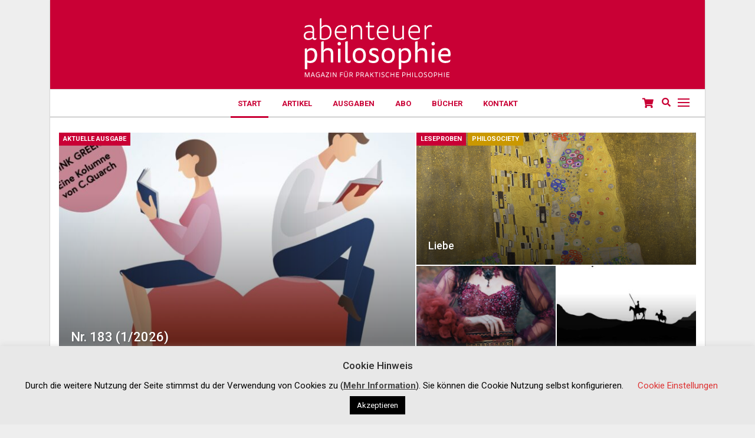

--- FILE ---
content_type: text/html; charset=UTF-8
request_url: https://www.abenteuer-philosophie.com/
body_size: 108435
content:
	<!DOCTYPE html>
		<!--[if IE 8]>
	<html class="ie ie8" lang="de"> <![endif]-->
	<!--[if IE 9]>
	<html class="ie ie9" lang="de"> <![endif]-->
	<!--[if gt IE 9]><!-->
<html lang="de"> <!--<![endif]-->
	<head>
		<!-- Google Tag Manager -->
<script>(function(w,d,s,l,i){w[l]=w[l]||[];w[l].push({'gtm.start':
new Date().getTime(),event:'gtm.js'});var f=d.getElementsByTagName(s)[0],
j=d.createElement(s),dl=l!='dataLayer'?'&l='+l:'';j.async=true;j.src=
'https://www.googletagmanager.com/gtm.js?id='+i+dl;f.parentNode.insertBefore(j,f);
})(window,document,'script','dataLayer','GTM-N6FJMZR');</script>
<!-- End Google Tag Manager -->		<meta charset="UTF-8">
		<meta http-equiv="X-UA-Compatible" content="IE=edge">
		<meta name="viewport" content="width=device-width, initial-scale=1.0">
		<link rel="pingback" href="https://www.abenteuer-philosophie.com/xmlrpc.php"/>

		<meta name='robots' content='index, follow, max-image-preview:large, max-snippet:-1, max-video-preview:-1' />
	<style>img:is([sizes="auto" i], [sizes^="auto," i]) { contain-intrinsic-size: 3000px 1500px }</style>
	
	<!-- This site is optimized with the Yoast SEO plugin v26.7 - https://yoast.com/wordpress/plugins/seo/ -->
	<title>Abenteuer Philosophie • Das Magazin für praktische Philosophie</title>
	<meta name="description" content="Das Magazin für praktische Philosophie im deutschsprachigen Raum mit dem Ziel, Ihnen das Abenteuer Philosophie einfach, praktisch und lebensnahe zu präsentieren." />
	<link rel="canonical" href="https://www.abenteuer-philosophie.com/" />
	<meta property="og:locale" content="de_DE" />
	<meta property="og:type" content="website" />
	<meta property="og:title" content="Abenteuer Philosophie • Das Magazin für praktische Philosophie" />
	<meta property="og:description" content="Das Magazin für praktische Philosophie im deutschsprachigen Raum mit dem Ziel, Ihnen das Abenteuer Philosophie einfach, praktisch und lebensnahe zu präsentieren." />
	<meta property="og:url" content="https://www.abenteuer-philosophie.com/" />
	<meta property="og:site_name" content="Abenteuer Philosophie Magazin" />
	<meta property="article:publisher" content="https://www.facebook.com/abenteuer.philosophie/" />
	<meta property="article:modified_time" content="2025-03-28T17:20:40+00:00" />
	<meta property="og:image" content="https://www.abenteuer-philosophie.com/wp-content/uploads/2018/10/ap-1200x1200-redsquare-white-subtitle.png" />
	<meta property="og:image:width" content="1675" />
	<meta property="og:image:height" content="1674" />
	<meta property="og:image:type" content="image/png" />
	<meta name="twitter:card" content="summary_large_image" />
	<meta name="twitter:site" content="@AbenteuerPhilo" />
	<script type="application/ld+json" class="yoast-schema-graph">{"@context":"https://schema.org","@graph":[{"@type":"WebPage","@id":"https://www.abenteuer-philosophie.com/","url":"https://www.abenteuer-philosophie.com/","name":"Abenteuer Philosophie • Das Magazin für praktische Philosophie","isPartOf":{"@id":"https://www.abenteuer-philosophie.com/#website"},"about":{"@id":"https://www.abenteuer-philosophie.com/#organization"},"datePublished":"2018-02-18T18:02:45+00:00","dateModified":"2025-03-28T17:20:40+00:00","description":"Das Magazin für praktische Philosophie im deutschsprachigen Raum mit dem Ziel, Ihnen das Abenteuer Philosophie einfach, praktisch und lebensnahe zu präsentieren.","breadcrumb":{"@id":"https://www.abenteuer-philosophie.com/#breadcrumb"},"inLanguage":"de","potentialAction":[{"@type":"ReadAction","target":["https://www.abenteuer-philosophie.com/"]}]},{"@type":"BreadcrumbList","@id":"https://www.abenteuer-philosophie.com/#breadcrumb","itemListElement":[{"@type":"ListItem","position":1,"name":"Startseite"}]},{"@type":"WebSite","@id":"https://www.abenteuer-philosophie.com/#website","url":"https://www.abenteuer-philosophie.com/","name":"Abenteuer Philosophie Magazin","description":"Magazin für praktische Philosophie","publisher":{"@id":"https://www.abenteuer-philosophie.com/#organization"},"potentialAction":[{"@type":"SearchAction","target":{"@type":"EntryPoint","urlTemplate":"https://www.abenteuer-philosophie.com/?s={search_term_string}"},"query-input":{"@type":"PropertyValueSpecification","valueRequired":true,"valueName":"search_term_string"}}],"inLanguage":"de"},{"@type":"Organization","@id":"https://www.abenteuer-philosophie.com/#organization","name":"Abenteuer Philosophie Magazin","url":"https://www.abenteuer-philosophie.com/","logo":{"@type":"ImageObject","inLanguage":"de","@id":"https://www.abenteuer-philosophie.com/#/schema/logo/image/","url":"https://www.abenteuer-philosophie.com/wp-content/uploads/2018/02/ap-291x80-red-OFF-Canvas.png","contentUrl":"https://www.abenteuer-philosophie.com/wp-content/uploads/2018/02/ap-291x80-red-OFF-Canvas.png","width":201,"height":80,"caption":"Abenteuer Philosophie Magazin"},"image":{"@id":"https://www.abenteuer-philosophie.com/#/schema/logo/image/"},"sameAs":["https://www.facebook.com/abenteuer.philosophie/","https://x.com/AbenteuerPhilo","https://instagram.com/abenteuer.philosophie.magazin"]}]}</script>
	<meta name="google-site-verification" content="5cN6XJxy2uwCNk4o1EbgM2MI6td-WLacbBcWd1bOPg0" />
	<!-- / Yoast SEO plugin. -->


<link rel='dns-prefetch' href='//capi-automation.s3.us-east-2.amazonaws.com' />
<link rel='dns-prefetch' href='//fonts.googleapis.com' />
<link rel="alternate" type="application/rss+xml" title="Abenteuer Philosophie Magazin &raquo; Feed" href="https://www.abenteuer-philosophie.com/feed/" />
<link rel="alternate" type="application/rss+xml" title="Abenteuer Philosophie Magazin &raquo; Kommentar-Feed" href="https://www.abenteuer-philosophie.com/comments/feed/" />
		<!-- This site uses the Google Analytics by ExactMetrics plugin v8.11.1 - Using Analytics tracking - https://www.exactmetrics.com/ -->
							<script src="//www.googletagmanager.com/gtag/js?id=G-2Q688DML66"  data-cfasync="false" data-wpfc-render="false" type="text/javascript" async></script>
			<script data-cfasync="false" data-wpfc-render="false" type="text/javascript">
				var em_version = '8.11.1';
				var em_track_user = true;
				var em_no_track_reason = '';
								var ExactMetricsDefaultLocations = {"page_location":"https:\/\/www.abenteuer-philosophie.com\/"};
								if ( typeof ExactMetricsPrivacyGuardFilter === 'function' ) {
					var ExactMetricsLocations = (typeof ExactMetricsExcludeQuery === 'object') ? ExactMetricsPrivacyGuardFilter( ExactMetricsExcludeQuery ) : ExactMetricsPrivacyGuardFilter( ExactMetricsDefaultLocations );
				} else {
					var ExactMetricsLocations = (typeof ExactMetricsExcludeQuery === 'object') ? ExactMetricsExcludeQuery : ExactMetricsDefaultLocations;
				}

								var disableStrs = [
										'ga-disable-G-2Q688DML66',
									];

				/* Function to detect opted out users */
				function __gtagTrackerIsOptedOut() {
					for (var index = 0; index < disableStrs.length; index++) {
						if (document.cookie.indexOf(disableStrs[index] + '=true') > -1) {
							return true;
						}
					}

					return false;
				}

				/* Disable tracking if the opt-out cookie exists. */
				if (__gtagTrackerIsOptedOut()) {
					for (var index = 0; index < disableStrs.length; index++) {
						window[disableStrs[index]] = true;
					}
				}

				/* Opt-out function */
				function __gtagTrackerOptout() {
					for (var index = 0; index < disableStrs.length; index++) {
						document.cookie = disableStrs[index] + '=true; expires=Thu, 31 Dec 2099 23:59:59 UTC; path=/';
						window[disableStrs[index]] = true;
					}
				}

				if ('undefined' === typeof gaOptout) {
					function gaOptout() {
						__gtagTrackerOptout();
					}
				}
								window.dataLayer = window.dataLayer || [];

				window.ExactMetricsDualTracker = {
					helpers: {},
					trackers: {},
				};
				if (em_track_user) {
					function __gtagDataLayer() {
						dataLayer.push(arguments);
					}

					function __gtagTracker(type, name, parameters) {
						if (!parameters) {
							parameters = {};
						}

						if (parameters.send_to) {
							__gtagDataLayer.apply(null, arguments);
							return;
						}

						if (type === 'event') {
														parameters.send_to = exactmetrics_frontend.v4_id;
							var hookName = name;
							if (typeof parameters['event_category'] !== 'undefined') {
								hookName = parameters['event_category'] + ':' + name;
							}

							if (typeof ExactMetricsDualTracker.trackers[hookName] !== 'undefined') {
								ExactMetricsDualTracker.trackers[hookName](parameters);
							} else {
								__gtagDataLayer('event', name, parameters);
							}
							
						} else {
							__gtagDataLayer.apply(null, arguments);
						}
					}

					__gtagTracker('js', new Date());
					__gtagTracker('set', {
						'developer_id.dNDMyYj': true,
											});
					if ( ExactMetricsLocations.page_location ) {
						__gtagTracker('set', ExactMetricsLocations);
					}
										__gtagTracker('config', 'G-2Q688DML66', {"forceSSL":"true"} );
										window.gtag = __gtagTracker;										(function () {
						/* https://developers.google.com/analytics/devguides/collection/analyticsjs/ */
						/* ga and __gaTracker compatibility shim. */
						var noopfn = function () {
							return null;
						};
						var newtracker = function () {
							return new Tracker();
						};
						var Tracker = function () {
							return null;
						};
						var p = Tracker.prototype;
						p.get = noopfn;
						p.set = noopfn;
						p.send = function () {
							var args = Array.prototype.slice.call(arguments);
							args.unshift('send');
							__gaTracker.apply(null, args);
						};
						var __gaTracker = function () {
							var len = arguments.length;
							if (len === 0) {
								return;
							}
							var f = arguments[len - 1];
							if (typeof f !== 'object' || f === null || typeof f.hitCallback !== 'function') {
								if ('send' === arguments[0]) {
									var hitConverted, hitObject = false, action;
									if ('event' === arguments[1]) {
										if ('undefined' !== typeof arguments[3]) {
											hitObject = {
												'eventAction': arguments[3],
												'eventCategory': arguments[2],
												'eventLabel': arguments[4],
												'value': arguments[5] ? arguments[5] : 1,
											}
										}
									}
									if ('pageview' === arguments[1]) {
										if ('undefined' !== typeof arguments[2]) {
											hitObject = {
												'eventAction': 'page_view',
												'page_path': arguments[2],
											}
										}
									}
									if (typeof arguments[2] === 'object') {
										hitObject = arguments[2];
									}
									if (typeof arguments[5] === 'object') {
										Object.assign(hitObject, arguments[5]);
									}
									if ('undefined' !== typeof arguments[1].hitType) {
										hitObject = arguments[1];
										if ('pageview' === hitObject.hitType) {
											hitObject.eventAction = 'page_view';
										}
									}
									if (hitObject) {
										action = 'timing' === arguments[1].hitType ? 'timing_complete' : hitObject.eventAction;
										hitConverted = mapArgs(hitObject);
										__gtagTracker('event', action, hitConverted);
									}
								}
								return;
							}

							function mapArgs(args) {
								var arg, hit = {};
								var gaMap = {
									'eventCategory': 'event_category',
									'eventAction': 'event_action',
									'eventLabel': 'event_label',
									'eventValue': 'event_value',
									'nonInteraction': 'non_interaction',
									'timingCategory': 'event_category',
									'timingVar': 'name',
									'timingValue': 'value',
									'timingLabel': 'event_label',
									'page': 'page_path',
									'location': 'page_location',
									'title': 'page_title',
									'referrer' : 'page_referrer',
								};
								for (arg in args) {
																		if (!(!args.hasOwnProperty(arg) || !gaMap.hasOwnProperty(arg))) {
										hit[gaMap[arg]] = args[arg];
									} else {
										hit[arg] = args[arg];
									}
								}
								return hit;
							}

							try {
								f.hitCallback();
							} catch (ex) {
							}
						};
						__gaTracker.create = newtracker;
						__gaTracker.getByName = newtracker;
						__gaTracker.getAll = function () {
							return [];
						};
						__gaTracker.remove = noopfn;
						__gaTracker.loaded = true;
						window['__gaTracker'] = __gaTracker;
					})();
									} else {
										console.log("");
					(function () {
						function __gtagTracker() {
							return null;
						}

						window['__gtagTracker'] = __gtagTracker;
						window['gtag'] = __gtagTracker;
					})();
									}
			</script>
							<!-- / Google Analytics by ExactMetrics -->
		<script type="text/javascript">
/* <![CDATA[ */
window._wpemojiSettings = {"baseUrl":"https:\/\/s.w.org\/images\/core\/emoji\/16.0.1\/72x72\/","ext":".png","svgUrl":"https:\/\/s.w.org\/images\/core\/emoji\/16.0.1\/svg\/","svgExt":".svg","source":{"concatemoji":"https:\/\/www.abenteuer-philosophie.com\/wp-includes\/js\/wp-emoji-release.min.js?ver=4e593675569dbf23e456f000a481c820"}};
/*! This file is auto-generated */
!function(s,n){var o,i,e;function c(e){try{var t={supportTests:e,timestamp:(new Date).valueOf()};sessionStorage.setItem(o,JSON.stringify(t))}catch(e){}}function p(e,t,n){e.clearRect(0,0,e.canvas.width,e.canvas.height),e.fillText(t,0,0);var t=new Uint32Array(e.getImageData(0,0,e.canvas.width,e.canvas.height).data),a=(e.clearRect(0,0,e.canvas.width,e.canvas.height),e.fillText(n,0,0),new Uint32Array(e.getImageData(0,0,e.canvas.width,e.canvas.height).data));return t.every(function(e,t){return e===a[t]})}function u(e,t){e.clearRect(0,0,e.canvas.width,e.canvas.height),e.fillText(t,0,0);for(var n=e.getImageData(16,16,1,1),a=0;a<n.data.length;a++)if(0!==n.data[a])return!1;return!0}function f(e,t,n,a){switch(t){case"flag":return n(e,"\ud83c\udff3\ufe0f\u200d\u26a7\ufe0f","\ud83c\udff3\ufe0f\u200b\u26a7\ufe0f")?!1:!n(e,"\ud83c\udde8\ud83c\uddf6","\ud83c\udde8\u200b\ud83c\uddf6")&&!n(e,"\ud83c\udff4\udb40\udc67\udb40\udc62\udb40\udc65\udb40\udc6e\udb40\udc67\udb40\udc7f","\ud83c\udff4\u200b\udb40\udc67\u200b\udb40\udc62\u200b\udb40\udc65\u200b\udb40\udc6e\u200b\udb40\udc67\u200b\udb40\udc7f");case"emoji":return!a(e,"\ud83e\udedf")}return!1}function g(e,t,n,a){var r="undefined"!=typeof WorkerGlobalScope&&self instanceof WorkerGlobalScope?new OffscreenCanvas(300,150):s.createElement("canvas"),o=r.getContext("2d",{willReadFrequently:!0}),i=(o.textBaseline="top",o.font="600 32px Arial",{});return e.forEach(function(e){i[e]=t(o,e,n,a)}),i}function t(e){var t=s.createElement("script");t.src=e,t.defer=!0,s.head.appendChild(t)}"undefined"!=typeof Promise&&(o="wpEmojiSettingsSupports",i=["flag","emoji"],n.supports={everything:!0,everythingExceptFlag:!0},e=new Promise(function(e){s.addEventListener("DOMContentLoaded",e,{once:!0})}),new Promise(function(t){var n=function(){try{var e=JSON.parse(sessionStorage.getItem(o));if("object"==typeof e&&"number"==typeof e.timestamp&&(new Date).valueOf()<e.timestamp+604800&&"object"==typeof e.supportTests)return e.supportTests}catch(e){}return null}();if(!n){if("undefined"!=typeof Worker&&"undefined"!=typeof OffscreenCanvas&&"undefined"!=typeof URL&&URL.createObjectURL&&"undefined"!=typeof Blob)try{var e="postMessage("+g.toString()+"("+[JSON.stringify(i),f.toString(),p.toString(),u.toString()].join(",")+"));",a=new Blob([e],{type:"text/javascript"}),r=new Worker(URL.createObjectURL(a),{name:"wpTestEmojiSupports"});return void(r.onmessage=function(e){c(n=e.data),r.terminate(),t(n)})}catch(e){}c(n=g(i,f,p,u))}t(n)}).then(function(e){for(var t in e)n.supports[t]=e[t],n.supports.everything=n.supports.everything&&n.supports[t],"flag"!==t&&(n.supports.everythingExceptFlag=n.supports.everythingExceptFlag&&n.supports[t]);n.supports.everythingExceptFlag=n.supports.everythingExceptFlag&&!n.supports.flag,n.DOMReady=!1,n.readyCallback=function(){n.DOMReady=!0}}).then(function(){return e}).then(function(){var e;n.supports.everything||(n.readyCallback(),(e=n.source||{}).concatemoji?t(e.concatemoji):e.wpemoji&&e.twemoji&&(t(e.twemoji),t(e.wpemoji)))}))}((window,document),window._wpemojiSettings);
/* ]]> */
</script>
<style id='wp-emoji-styles-inline-css' type='text/css'>

	img.wp-smiley, img.emoji {
		display: inline !important;
		border: none !important;
		box-shadow: none !important;
		height: 1em !important;
		width: 1em !important;
		margin: 0 0.07em !important;
		vertical-align: -0.1em !important;
		background: none !important;
		padding: 0 !important;
	}
</style>
<link rel='stylesheet' id='wp-block-library-css' href='https://www.abenteuer-philosophie.com/wp-includes/css/dist/block-library/style.min.css?ver=4e593675569dbf23e456f000a481c820' type='text/css' media='all' />
<style id='classic-theme-styles-inline-css' type='text/css'>
/*! This file is auto-generated */
.wp-block-button__link{color:#fff;background-color:#32373c;border-radius:9999px;box-shadow:none;text-decoration:none;padding:calc(.667em + 2px) calc(1.333em + 2px);font-size:1.125em}.wp-block-file__button{background:#32373c;color:#fff;text-decoration:none}
</style>
<style id='global-styles-inline-css' type='text/css'>
:root{--wp--preset--aspect-ratio--square: 1;--wp--preset--aspect-ratio--4-3: 4/3;--wp--preset--aspect-ratio--3-4: 3/4;--wp--preset--aspect-ratio--3-2: 3/2;--wp--preset--aspect-ratio--2-3: 2/3;--wp--preset--aspect-ratio--16-9: 16/9;--wp--preset--aspect-ratio--9-16: 9/16;--wp--preset--color--black: #000000;--wp--preset--color--cyan-bluish-gray: #abb8c3;--wp--preset--color--white: #ffffff;--wp--preset--color--pale-pink: #f78da7;--wp--preset--color--vivid-red: #cf2e2e;--wp--preset--color--luminous-vivid-orange: #ff6900;--wp--preset--color--luminous-vivid-amber: #fcb900;--wp--preset--color--light-green-cyan: #7bdcb5;--wp--preset--color--vivid-green-cyan: #00d084;--wp--preset--color--pale-cyan-blue: #8ed1fc;--wp--preset--color--vivid-cyan-blue: #0693e3;--wp--preset--color--vivid-purple: #9b51e0;--wp--preset--gradient--vivid-cyan-blue-to-vivid-purple: linear-gradient(135deg,rgba(6,147,227,1) 0%,rgb(155,81,224) 100%);--wp--preset--gradient--light-green-cyan-to-vivid-green-cyan: linear-gradient(135deg,rgb(122,220,180) 0%,rgb(0,208,130) 100%);--wp--preset--gradient--luminous-vivid-amber-to-luminous-vivid-orange: linear-gradient(135deg,rgba(252,185,0,1) 0%,rgba(255,105,0,1) 100%);--wp--preset--gradient--luminous-vivid-orange-to-vivid-red: linear-gradient(135deg,rgba(255,105,0,1) 0%,rgb(207,46,46) 100%);--wp--preset--gradient--very-light-gray-to-cyan-bluish-gray: linear-gradient(135deg,rgb(238,238,238) 0%,rgb(169,184,195) 100%);--wp--preset--gradient--cool-to-warm-spectrum: linear-gradient(135deg,rgb(74,234,220) 0%,rgb(151,120,209) 20%,rgb(207,42,186) 40%,rgb(238,44,130) 60%,rgb(251,105,98) 80%,rgb(254,248,76) 100%);--wp--preset--gradient--blush-light-purple: linear-gradient(135deg,rgb(255,206,236) 0%,rgb(152,150,240) 100%);--wp--preset--gradient--blush-bordeaux: linear-gradient(135deg,rgb(254,205,165) 0%,rgb(254,45,45) 50%,rgb(107,0,62) 100%);--wp--preset--gradient--luminous-dusk: linear-gradient(135deg,rgb(255,203,112) 0%,rgb(199,81,192) 50%,rgb(65,88,208) 100%);--wp--preset--gradient--pale-ocean: linear-gradient(135deg,rgb(255,245,203) 0%,rgb(182,227,212) 50%,rgb(51,167,181) 100%);--wp--preset--gradient--electric-grass: linear-gradient(135deg,rgb(202,248,128) 0%,rgb(113,206,126) 100%);--wp--preset--gradient--midnight: linear-gradient(135deg,rgb(2,3,129) 0%,rgb(40,116,252) 100%);--wp--preset--font-size--small: 13px;--wp--preset--font-size--medium: 20px;--wp--preset--font-size--large: 36px;--wp--preset--font-size--x-large: 42px;--wp--preset--spacing--20: 0.44rem;--wp--preset--spacing--30: 0.67rem;--wp--preset--spacing--40: 1rem;--wp--preset--spacing--50: 1.5rem;--wp--preset--spacing--60: 2.25rem;--wp--preset--spacing--70: 3.38rem;--wp--preset--spacing--80: 5.06rem;--wp--preset--shadow--natural: 6px 6px 9px rgba(0, 0, 0, 0.2);--wp--preset--shadow--deep: 12px 12px 50px rgba(0, 0, 0, 0.4);--wp--preset--shadow--sharp: 6px 6px 0px rgba(0, 0, 0, 0.2);--wp--preset--shadow--outlined: 6px 6px 0px -3px rgba(255, 255, 255, 1), 6px 6px rgba(0, 0, 0, 1);--wp--preset--shadow--crisp: 6px 6px 0px rgba(0, 0, 0, 1);}:where(.is-layout-flex){gap: 0.5em;}:where(.is-layout-grid){gap: 0.5em;}body .is-layout-flex{display: flex;}.is-layout-flex{flex-wrap: wrap;align-items: center;}.is-layout-flex > :is(*, div){margin: 0;}body .is-layout-grid{display: grid;}.is-layout-grid > :is(*, div){margin: 0;}:where(.wp-block-columns.is-layout-flex){gap: 2em;}:where(.wp-block-columns.is-layout-grid){gap: 2em;}:where(.wp-block-post-template.is-layout-flex){gap: 1.25em;}:where(.wp-block-post-template.is-layout-grid){gap: 1.25em;}.has-black-color{color: var(--wp--preset--color--black) !important;}.has-cyan-bluish-gray-color{color: var(--wp--preset--color--cyan-bluish-gray) !important;}.has-white-color{color: var(--wp--preset--color--white) !important;}.has-pale-pink-color{color: var(--wp--preset--color--pale-pink) !important;}.has-vivid-red-color{color: var(--wp--preset--color--vivid-red) !important;}.has-luminous-vivid-orange-color{color: var(--wp--preset--color--luminous-vivid-orange) !important;}.has-luminous-vivid-amber-color{color: var(--wp--preset--color--luminous-vivid-amber) !important;}.has-light-green-cyan-color{color: var(--wp--preset--color--light-green-cyan) !important;}.has-vivid-green-cyan-color{color: var(--wp--preset--color--vivid-green-cyan) !important;}.has-pale-cyan-blue-color{color: var(--wp--preset--color--pale-cyan-blue) !important;}.has-vivid-cyan-blue-color{color: var(--wp--preset--color--vivid-cyan-blue) !important;}.has-vivid-purple-color{color: var(--wp--preset--color--vivid-purple) !important;}.has-black-background-color{background-color: var(--wp--preset--color--black) !important;}.has-cyan-bluish-gray-background-color{background-color: var(--wp--preset--color--cyan-bluish-gray) !important;}.has-white-background-color{background-color: var(--wp--preset--color--white) !important;}.has-pale-pink-background-color{background-color: var(--wp--preset--color--pale-pink) !important;}.has-vivid-red-background-color{background-color: var(--wp--preset--color--vivid-red) !important;}.has-luminous-vivid-orange-background-color{background-color: var(--wp--preset--color--luminous-vivid-orange) !important;}.has-luminous-vivid-amber-background-color{background-color: var(--wp--preset--color--luminous-vivid-amber) !important;}.has-light-green-cyan-background-color{background-color: var(--wp--preset--color--light-green-cyan) !important;}.has-vivid-green-cyan-background-color{background-color: var(--wp--preset--color--vivid-green-cyan) !important;}.has-pale-cyan-blue-background-color{background-color: var(--wp--preset--color--pale-cyan-blue) !important;}.has-vivid-cyan-blue-background-color{background-color: var(--wp--preset--color--vivid-cyan-blue) !important;}.has-vivid-purple-background-color{background-color: var(--wp--preset--color--vivid-purple) !important;}.has-black-border-color{border-color: var(--wp--preset--color--black) !important;}.has-cyan-bluish-gray-border-color{border-color: var(--wp--preset--color--cyan-bluish-gray) !important;}.has-white-border-color{border-color: var(--wp--preset--color--white) !important;}.has-pale-pink-border-color{border-color: var(--wp--preset--color--pale-pink) !important;}.has-vivid-red-border-color{border-color: var(--wp--preset--color--vivid-red) !important;}.has-luminous-vivid-orange-border-color{border-color: var(--wp--preset--color--luminous-vivid-orange) !important;}.has-luminous-vivid-amber-border-color{border-color: var(--wp--preset--color--luminous-vivid-amber) !important;}.has-light-green-cyan-border-color{border-color: var(--wp--preset--color--light-green-cyan) !important;}.has-vivid-green-cyan-border-color{border-color: var(--wp--preset--color--vivid-green-cyan) !important;}.has-pale-cyan-blue-border-color{border-color: var(--wp--preset--color--pale-cyan-blue) !important;}.has-vivid-cyan-blue-border-color{border-color: var(--wp--preset--color--vivid-cyan-blue) !important;}.has-vivid-purple-border-color{border-color: var(--wp--preset--color--vivid-purple) !important;}.has-vivid-cyan-blue-to-vivid-purple-gradient-background{background: var(--wp--preset--gradient--vivid-cyan-blue-to-vivid-purple) !important;}.has-light-green-cyan-to-vivid-green-cyan-gradient-background{background: var(--wp--preset--gradient--light-green-cyan-to-vivid-green-cyan) !important;}.has-luminous-vivid-amber-to-luminous-vivid-orange-gradient-background{background: var(--wp--preset--gradient--luminous-vivid-amber-to-luminous-vivid-orange) !important;}.has-luminous-vivid-orange-to-vivid-red-gradient-background{background: var(--wp--preset--gradient--luminous-vivid-orange-to-vivid-red) !important;}.has-very-light-gray-to-cyan-bluish-gray-gradient-background{background: var(--wp--preset--gradient--very-light-gray-to-cyan-bluish-gray) !important;}.has-cool-to-warm-spectrum-gradient-background{background: var(--wp--preset--gradient--cool-to-warm-spectrum) !important;}.has-blush-light-purple-gradient-background{background: var(--wp--preset--gradient--blush-light-purple) !important;}.has-blush-bordeaux-gradient-background{background: var(--wp--preset--gradient--blush-bordeaux) !important;}.has-luminous-dusk-gradient-background{background: var(--wp--preset--gradient--luminous-dusk) !important;}.has-pale-ocean-gradient-background{background: var(--wp--preset--gradient--pale-ocean) !important;}.has-electric-grass-gradient-background{background: var(--wp--preset--gradient--electric-grass) !important;}.has-midnight-gradient-background{background: var(--wp--preset--gradient--midnight) !important;}.has-small-font-size{font-size: var(--wp--preset--font-size--small) !important;}.has-medium-font-size{font-size: var(--wp--preset--font-size--medium) !important;}.has-large-font-size{font-size: var(--wp--preset--font-size--large) !important;}.has-x-large-font-size{font-size: var(--wp--preset--font-size--x-large) !important;}
:where(.wp-block-post-template.is-layout-flex){gap: 1.25em;}:where(.wp-block-post-template.is-layout-grid){gap: 1.25em;}
:where(.wp-block-columns.is-layout-flex){gap: 2em;}:where(.wp-block-columns.is-layout-grid){gap: 2em;}
:root :where(.wp-block-pullquote){font-size: 1.5em;line-height: 1.6;}
</style>
<link rel='stylesheet' id='contact-form-7-css' href='https://www.abenteuer-philosophie.com/wp-content/plugins/contact-form-7/includes/css/styles.css?ver=6.1.4' type='text/css' media='all' />
<link rel='stylesheet' id='cookie-law-info-css' href='https://www.abenteuer-philosophie.com/wp-content/plugins/cookie-law-info/legacy/public/css/cookie-law-info-public.css?ver=3.3.9.1' type='text/css' media='all' />
<link rel='stylesheet' id='cookie-law-info-gdpr-css' href='https://www.abenteuer-philosophie.com/wp-content/plugins/cookie-law-info/legacy/public/css/cookie-law-info-gdpr.css?ver=3.3.9.1' type='text/css' media='all' />
<link rel='stylesheet' id='woocommerce-layout-css' href='https://www.abenteuer-philosophie.com/wp-content/plugins/woocommerce/assets/css/woocommerce-layout.css?ver=9.0.3' type='text/css' media='all' />
<link rel='stylesheet' id='woocommerce-smallscreen-css' href='https://www.abenteuer-philosophie.com/wp-content/plugins/woocommerce/assets/css/woocommerce-smallscreen.css?ver=9.0.3' type='text/css' media='only screen and (max-width: 768px)' />
<link rel='stylesheet' id='woocommerce-general-css' href='https://www.abenteuer-philosophie.com/wp-content/plugins/woocommerce/assets/css/woocommerce.css?ver=9.0.3' type='text/css' media='all' />
<style id='woocommerce-inline-inline-css' type='text/css'>
.woocommerce form .form-row .required { visibility: visible; }
</style>
<link rel='stylesheet' id='flexible-shipping-free-shipping-css' href='https://www.abenteuer-philosophie.com/wp-content/plugins/flexible-shipping/assets/dist/css/free-shipping.css?ver=6.5.3.2' type='text/css' media='all' />
<link rel='stylesheet' id='js_composer_front-css' href='https://www.abenteuer-philosophie.com/wp-content/plugins/js_composer/assets/css/js_composer.min.css?ver=7.7.2' type='text/css' media='all' />
<link rel='stylesheet' id='publisher-child-css' href='https://www.abenteuer-philosophie.com/wp-content/themes/publisher-child/style.css?ver=1.0.0' type='text/css' media='all' />
<link rel='stylesheet' id='better-framework-main-fonts-css' href='https://fonts.googleapis.com/css?family=Roboto:400,700,500,400italic%7CLato:400' type='text/css' media='all' />
<script type="text/javascript" src="https://www.abenteuer-philosophie.com/wp-content/plugins/google-analytics-dashboard-for-wp/assets/js/frontend-gtag.min.js?ver=8.11.1" id="exactmetrics-frontend-script-js" async="async" data-wp-strategy="async"></script>
<script data-cfasync="false" data-wpfc-render="false" type="text/javascript" id='exactmetrics-frontend-script-js-extra'>/* <![CDATA[ */
var exactmetrics_frontend = {"js_events_tracking":"true","download_extensions":"zip,mp3,mpeg,pdf,docx,pptx,xlsx,rar","inbound_paths":"[{\"path\":\"\\\/go\\\/\",\"label\":\"affiliate\"},{\"path\":\"\\\/recommend\\\/\",\"label\":\"affiliate\"}]","home_url":"https:\/\/www.abenteuer-philosophie.com","hash_tracking":"false","v4_id":"G-2Q688DML66"};/* ]]> */
</script>
<script type="text/javascript" src="https://www.abenteuer-philosophie.com/wp-includes/js/jquery/jquery.min.js?ver=3.7.1" id="jquery-core-js"></script>
<script type="text/javascript" src="https://www.abenteuer-philosophie.com/wp-includes/js/jquery/jquery-migrate.min.js?ver=3.4.1" id="jquery-migrate-js"></script>
<script type="text/javascript" id="cookie-law-info-js-extra">
/* <![CDATA[ */
var Cli_Data = {"nn_cookie_ids":[],"cookielist":[],"non_necessary_cookies":[],"ccpaEnabled":"","ccpaRegionBased":"","ccpaBarEnabled":"","strictlyEnabled":["necessary","obligatoire"],"ccpaType":"gdpr","js_blocking":"","custom_integration":"","triggerDomRefresh":"","secure_cookies":""};
var cli_cookiebar_settings = {"animate_speed_hide":"500","animate_speed_show":"500","background":"#e8e8e8","border":"#b1a6a6c2","border_on":"","button_1_button_colour":"#000","button_1_button_hover":"#000000","button_1_link_colour":"#fff","button_1_as_button":"1","button_1_new_win":"","button_2_button_colour":"#333","button_2_button_hover":"#292929","button_2_link_colour":"#444","button_2_as_button":"","button_2_hidebar":"","button_3_button_colour":"#000","button_3_button_hover":"#000000","button_3_link_colour":"#fff","button_3_as_button":"1","button_3_new_win":"","button_4_button_colour":"#000","button_4_button_hover":"#000000","button_4_link_colour":"#dd3333","button_4_as_button":"","button_7_button_colour":"#61a229","button_7_button_hover":"#4e8221","button_7_link_colour":"#fff","button_7_as_button":"1","button_7_new_win":"","font_family":"inherit","header_fix":"","notify_animate_hide":"1","notify_animate_show":"","notify_div_id":"#cookie-law-info-bar","notify_position_horizontal":"right","notify_position_vertical":"bottom","scroll_close":"","scroll_close_reload":"","accept_close_reload":"","reject_close_reload":"","showagain_tab":"1","showagain_background":"#fff","showagain_border":"#000","showagain_div_id":"#cookie-law-info-again","showagain_x_position":"100px","text":"#000","show_once_yn":"","show_once":"10000","logging_on":"","as_popup":"","popup_overlay":"1","bar_heading_text":"Cookie Hinweis","cookie_bar_as":"banner","popup_showagain_position":"bottom-right","widget_position":"left"};
var log_object = {"ajax_url":"https:\/\/www.abenteuer-philosophie.com\/wp-admin\/admin-ajax.php"};
/* ]]> */
</script>
<script type="text/javascript" src="https://www.abenteuer-philosophie.com/wp-content/plugins/cookie-law-info/legacy/public/js/cookie-law-info-public.js?ver=3.3.9.1" id="cookie-law-info-js"></script>
<script type="text/javascript" src="https://www.abenteuer-philosophie.com/wp-content/plugins/revslider/public/assets/js/rbtools.min.js?ver=6.6.20" async id="tp-tools-js"></script>
<script type="text/javascript" src="https://www.abenteuer-philosophie.com/wp-content/plugins/revslider/public/assets/js/rs6.min.js?ver=6.6.20" async id="revmin-js"></script>
<script type="text/javascript" src="https://www.abenteuer-philosophie.com/wp-content/plugins/woocommerce/assets/js/jquery-blockui/jquery.blockUI.min.js?ver=2.7.0-wc.9.0.3" id="jquery-blockui-js" data-wp-strategy="defer"></script>
<script type="text/javascript" id="wc-add-to-cart-js-extra">
/* <![CDATA[ */
var wc_add_to_cart_params = {"ajax_url":"\/wp-admin\/admin-ajax.php","wc_ajax_url":"\/?wc-ajax=%%endpoint%%","i18n_view_cart":"View cart","cart_url":"https:\/\/www.abenteuer-philosophie.com\/warenkorb\/","is_cart":"","cart_redirect_after_add":"no"};
/* ]]> */
</script>
<script type="text/javascript" src="https://www.abenteuer-philosophie.com/wp-content/plugins/woocommerce/assets/js/frontend/add-to-cart.min.js?ver=9.0.3" id="wc-add-to-cart-js" data-wp-strategy="defer"></script>
<script type="text/javascript" src="https://www.abenteuer-philosophie.com/wp-content/plugins/woocommerce/assets/js/js-cookie/js.cookie.min.js?ver=2.1.4-wc.9.0.3" id="js-cookie-js" defer="defer" data-wp-strategy="defer"></script>
<script type="text/javascript" id="woocommerce-js-extra">
/* <![CDATA[ */
var woocommerce_params = {"ajax_url":"\/wp-admin\/admin-ajax.php","wc_ajax_url":"\/?wc-ajax=%%endpoint%%"};
/* ]]> */
</script>
<script type="text/javascript" src="https://www.abenteuer-philosophie.com/wp-content/plugins/woocommerce/assets/js/frontend/woocommerce.min.js?ver=9.0.3" id="woocommerce-js" defer="defer" data-wp-strategy="defer"></script>
<script type="text/javascript" src="https://www.abenteuer-philosophie.com/wp-content/plugins/js_composer/assets/js/vendors/woocommerce-add-to-cart.js?ver=7.7.2" id="vc_woocommerce-add-to-cart-js-js"></script>
<!--[if lt IE 9]>
<script type="text/javascript" src="https://www.abenteuer-philosophie.com/wp-content/plugins/smart-lists-pack-pro/includes/libs/better-framework/assets/js/html5shiv.min.js?ver=3.7.1" id="bf-html5shiv-js"></script>
<![endif]-->
<!--[if lt IE 9]>
<script type="text/javascript" src="https://www.abenteuer-philosophie.com/wp-content/plugins/smart-lists-pack-pro/includes/libs/better-framework/assets/js/respond.min.js?ver=3.7.1" id="bf-respond-js"></script>
<![endif]-->
<script></script><link rel="https://api.w.org/" href="https://www.abenteuer-philosophie.com/wp-json/" /><link rel="alternate" title="JSON" type="application/json" href="https://www.abenteuer-philosophie.com/wp-json/wp/v2/pages/453" /><link rel="EditURI" type="application/rsd+xml" title="RSD" href="https://www.abenteuer-philosophie.com/xmlrpc.php?rsd" />

<link rel='shortlink' href='https://www.abenteuer-philosophie.com/' />
<link rel="alternate" title="oEmbed (JSON)" type="application/json+oembed" href="https://www.abenteuer-philosophie.com/wp-json/oembed/1.0/embed?url=https%3A%2F%2Fwww.abenteuer-philosophie.com%2F" />
<link rel="alternate" title="oEmbed (XML)" type="text/xml+oembed" href="https://www.abenteuer-philosophie.com/wp-json/oembed/1.0/embed?url=https%3A%2F%2Fwww.abenteuer-philosophie.com%2F&#038;format=xml" />
			<link rel="shortcut icon" href="https://www.abenteuer-philosophie.com/wp-content/uploads/2018/04/AP-favicon-16x16.png">			<link rel="apple-touch-icon" href="https://www.abenteuer-philosophie.com/wp-content/uploads/2018/04/AP-favicon-57x57.png">			<link rel="apple-touch-icon" sizes="114x114" href="https://www.abenteuer-philosophie.com/wp-content/uploads/2018/04/AP-favicon-114x114.png">			<link rel="apple-touch-icon" sizes="72x72" href="https://www.abenteuer-philosophie.com/wp-content/uploads/2018/04/AP-favicon-72x72.png">			<link rel="apple-touch-icon" sizes="144x144" href="https://www.abenteuer-philosophie.com/wp-content/uploads/2018/04/AP-favicon-144x144.png">	<noscript><style>.woocommerce-product-gallery{ opacity: 1 !important; }</style></noscript>
				<script  type="text/javascript">
				!function(f,b,e,v,n,t,s){if(f.fbq)return;n=f.fbq=function(){n.callMethod?
					n.callMethod.apply(n,arguments):n.queue.push(arguments)};if(!f._fbq)f._fbq=n;
					n.push=n;n.loaded=!0;n.version='2.0';n.queue=[];t=b.createElement(e);t.async=!0;
					t.src=v;s=b.getElementsByTagName(e)[0];s.parentNode.insertBefore(t,s)}(window,
					document,'script','https://connect.facebook.net/en_US/fbevents.js');
			</script>
			<!-- WooCommerce Facebook Integration Begin -->
			<script  type="text/javascript">

				fbq('init', '2184891694857103', {}, {
    "agent": "woocommerce_0-9.0.3-3.5.15"
});

				document.addEventListener( 'DOMContentLoaded', function() {
					// Insert placeholder for events injected when a product is added to the cart through AJAX.
					document.body.insertAdjacentHTML( 'beforeend', '<div class=\"wc-facebook-pixel-event-placeholder\"></div>' );
				}, false );

			</script>
			<!-- WooCommerce Facebook Integration End -->
			<meta name="generator" content="Powered by WPBakery Page Builder - drag and drop page builder for WordPress."/>
<script type="application/ld+json">{
    "@context": "http:\/\/schema.org\/",
    "@type": "organization",
    "@id": "#organization",
    "logo": {
        "@type": "ImageObject",
        "url": "https:\/\/www.abenteuer-philosophie.com\/wp-content\/uploads\/2018\/02\/ap-252x100-white-subtitle-short-2.png"
    },
    "url": "https:\/\/www.abenteuer-philosophie.com\/",
    "name": "Abenteuer Philosophie Magazin",
    "description": "Magazin f\u00fcr praktische Philosophie"
}</script>
<script type="application/ld+json">{
    "@context": "http:\/\/schema.org\/",
    "@type": "WebSite",
    "name": "Abenteuer Philosophie Magazin",
    "alternateName": "Magazin f\u00fcr praktische Philosophie",
    "url": "https:\/\/www.abenteuer-philosophie.com\/",
    "potentialAction": {
        "@type": "SearchAction",
        "target": "https:\/\/www.abenteuer-philosophie.com\/search\/{search_term}",
        "query-input": "required name=search_term"
    }
}</script>
<link rel='stylesheet' id='bf-slick' href='https://www.abenteuer-philosophie.com/wp-content/plugins/smart-lists-pack-pro/includes/libs/better-framework/assets/css/slick.min.css' type='text/css' media='all' />
<link rel='stylesheet' id='br-numbers' href='https://fonts.googleapis.com/css?family=Oswald&text=0123456789./\%' type='text/css' media='all' />
<link rel='stylesheet' id='better-reviews' href='https://www.abenteuer-philosophie.com/wp-content/plugins/better-reviews/css/better-reviews.min.css' type='text/css' media='all' />
<link rel='stylesheet' id='bs-icons' href='https://www.abenteuer-philosophie.com/wp-content/plugins/smart-lists-pack-pro/includes/libs/better-framework/assets/css/bs-icons.css' type='text/css' media='all' />
<link rel='stylesheet' id='blockquote-pack-pro' href='https://www.abenteuer-philosophie.com/wp-content/plugins/blockquote-pack-pro/css/blockquote-pack.min.css' type='text/css' media='all' />
<link rel='stylesheet' id='smart-lists-pack-pro' href='https://www.abenteuer-philosophie.com/wp-content/plugins/smart-lists-pack-pro/css/smart-lists-pack.min.css' type='text/css' media='all' />
<link rel='stylesheet' id='theme-libs' href='https://www.abenteuer-philosophie.com/wp-content/themes/publisher/css/theme-libs.min.css' type='text/css' media='all' />
<link rel='stylesheet' id='publisher' href='https://www.abenteuer-philosophie.com/wp-content/themes/publisher/style-4.0.0.min.css' type='text/css' media='all' />
<link rel='stylesheet' id='publisher-woocommerce' href='https://www.abenteuer-philosophie.com/wp-content/themes/publisher/css/woocommerce.css' type='text/css' media='all' />
<link rel='stylesheet' id='pretty-photo' href='https://www.abenteuer-philosophie.com/wp-content/plugins/smart-lists-pack-pro/includes/libs/better-framework/assets/css/pretty-photo.min.css' type='text/css' media='all' />
<link rel='stylesheet' id='fontawesome' href='https://www.abenteuer-philosophie.com/wp-content/plugins/smart-lists-pack-pro/includes/libs/better-framework/assets/css/font-awesome.min.css' type='text/css' media='all' />
<link rel='stylesheet' id='publisher-theme-life-mag' href='https://www.abenteuer-philosophie.com/wp-content/themes/publisher/includes/styles/life-mag/style.min.css' type='text/css' media='all' />
<link rel='stylesheet' id='4.0.0-1765568836' href='https://www.abenteuer-philosophie.com/wp-content/bs-booster-cache/88d7dd93904db186d0def1826549acdd.css' type='text/css' media='all' />
<meta name="generator" content="Powered by Slider Revolution 6.6.20 - responsive, Mobile-Friendly Slider Plugin for WordPress with comfortable drag and drop interface." />
<script>function setREVStartSize(e){
			//window.requestAnimationFrame(function() {
				window.RSIW = window.RSIW===undefined ? window.innerWidth : window.RSIW;
				window.RSIH = window.RSIH===undefined ? window.innerHeight : window.RSIH;
				try {
					var pw = document.getElementById(e.c).parentNode.offsetWidth,
						newh;
					pw = pw===0 || isNaN(pw) || (e.l=="fullwidth" || e.layout=="fullwidth") ? window.RSIW : pw;
					e.tabw = e.tabw===undefined ? 0 : parseInt(e.tabw);
					e.thumbw = e.thumbw===undefined ? 0 : parseInt(e.thumbw);
					e.tabh = e.tabh===undefined ? 0 : parseInt(e.tabh);
					e.thumbh = e.thumbh===undefined ? 0 : parseInt(e.thumbh);
					e.tabhide = e.tabhide===undefined ? 0 : parseInt(e.tabhide);
					e.thumbhide = e.thumbhide===undefined ? 0 : parseInt(e.thumbhide);
					e.mh = e.mh===undefined || e.mh=="" || e.mh==="auto" ? 0 : parseInt(e.mh,0);
					if(e.layout==="fullscreen" || e.l==="fullscreen")
						newh = Math.max(e.mh,window.RSIH);
					else{
						e.gw = Array.isArray(e.gw) ? e.gw : [e.gw];
						for (var i in e.rl) if (e.gw[i]===undefined || e.gw[i]===0) e.gw[i] = e.gw[i-1];
						e.gh = e.el===undefined || e.el==="" || (Array.isArray(e.el) && e.el.length==0)? e.gh : e.el;
						e.gh = Array.isArray(e.gh) ? e.gh : [e.gh];
						for (var i in e.rl) if (e.gh[i]===undefined || e.gh[i]===0) e.gh[i] = e.gh[i-1];
											
						var nl = new Array(e.rl.length),
							ix = 0,
							sl;
						e.tabw = e.tabhide>=pw ? 0 : e.tabw;
						e.thumbw = e.thumbhide>=pw ? 0 : e.thumbw;
						e.tabh = e.tabhide>=pw ? 0 : e.tabh;
						e.thumbh = e.thumbhide>=pw ? 0 : e.thumbh;
						for (var i in e.rl) nl[i] = e.rl[i]<window.RSIW ? 0 : e.rl[i];
						sl = nl[0];
						for (var i in nl) if (sl>nl[i] && nl[i]>0) { sl = nl[i]; ix=i;}
						var m = pw>(e.gw[ix]+e.tabw+e.thumbw) ? 1 : (pw-(e.tabw+e.thumbw)) / (e.gw[ix]);
						newh =  (e.gh[ix] * m) + (e.tabh + e.thumbh);
					}
					var el = document.getElementById(e.c);
					if (el!==null && el) el.style.height = newh+"px";
					el = document.getElementById(e.c+"_wrapper");
					if (el!==null && el) {
						el.style.height = newh+"px";
						el.style.display = "block";
					}
				} catch(e){
					console.log("Failure at Presize of Slider:" + e)
				}
			//});
		  };</script>

<!-- BetterFramework Head Inline CSS -->
<style>
 .topbar .better-social-counter.style-button .social-item .item-icon{ font-size: 20px; padding: 8px 17px 0; }{ }

</style>
<!-- /BetterFramework Head Inline CSS-->
		<style type="text/css" id="wp-custom-css">
			/* Mike: Button bei Beitrag "In den Warenkorb" */
.product.woocommerce.add_to_cart_inline {
    border: 0 !important;
    text-align: center !important;
	margin-top: -7px !important;
}

/* Mike: Farbe von call to action Button */
.vc_btn3.vc_btn3-color-grey.vc_btn3-style-modern {
    color: #ffffff;
    border-color: #c90035;
    background-color: #c90035;
}

/* Mike: Allign Checkbox auf Kassa Site  */
.checkbox input[type=checkbox], .checkbox-inline input[type=checkbox], .radio input[type=radio], .radio-inline input[type=radio] {
    position: relative; 
    margin-left: 0px;
}

/* Mike: Allign Logo Paypal auf Kassa Site  */
.woocommerce-checkout #payment .payment_method_paypal .about_paypal {
    float: none;
}

/* Mike:Bei Produktseite keine zusätzlichne Produkte unten vorschlagen  */
.related.products {
    /* display: none;*/
}

/* Mike: Shop: Breite bei Quantity field   */
.woocommerce .quantity .qty {
    padding: 9px 15px;
    width: auto;
    max-width: 80px;
}
/* Mike: Shop: Breite bei Gutscheincode field   */
 .woocommerce .coupon .input-text  {
	min-width: 150px;
}

/* Mike: Shop: Farbe für Versandkosten berechnen   */
a.shipping-calculator-button
{
  color: #c90035;	
}
a.showcoupon
{
  color: #c90035;	
}
/* Mike: Shop: Farbe für shopmeldungen auf grün ändern   */
.woocommerce-info {
 border-top-color: #8fae1b;
}
.woocommerce-info::before {
    color: #8fae1b;
}

/* Mike: Breite für Autorenname bei Post erhöhen   */
.post-meta .post-author 
{
	max-width: 200px; 
}

/* Mike: AGB Link Rot   */
a.woocommerce-terms-and-conditions-link
{
	color: #c90035;	
}

/* Mike: Bild (C) Beschreibungen Schrift kleiner   */
figcaption {
    font-size: 11px;
	  text-align: right;
}



/* Mike: Abo-Bilder und Buhch-Bilder Mobile Full Size*/
@media (max-width: 768px) {
    .woocommerce ul.products li.product, 
    .woocommerce-page ul.products li.product {
        width: 90%  !important;
        float: none !important;
    }
} 




.wpb-js-composer .vc_tta-color-grey.vc_tta-style-modern .vc_tta-panel-title>a {
    color: #ffffff  !important;
}

.wpb-js-composer .vc_tta-color-grey.vc_tta-style-modern .vc_tta-panel-heading {
    border-color: #c90035;
    background-color: #c90035  !important;
}		</style>
		<style type="text/css" data-type="vc_shortcodes-default-css">.vc_do_btn{margin-bottom:22px;}</style><style type="text/css" data-type="vc_shortcodes-custom-css">.vc_custom_1519204420014{background-color: #ffffff !important;}</style><noscript><style> .wpb_animate_when_almost_visible { opacity: 1; }</style></noscript>	</head>

<body class="home wp-singular page-template-default page page-id-453 wp-theme-publisher wp-child-theme-publisher-child theme-publisher woocommerce-no-js active-light-box ltr close-rh page-layout-1-col boxed main-menu-sticky-smart active-ajax-search  wpb-js-composer js-comp-ver-7.7.2 vc_responsive bs-ll-a" dir="ltr">
<!-- Google Tag Manager (noscript) -->
<noscript><iframe src="https://www.googletagmanager.com/ns.html?id=GTM-N6FJMZR"
height="0" width="0" style="display:none;visibility:hidden"></iframe></noscript>
<!-- End Google Tag Manager (noscript) --><div class="off-canvas-overlay"></div>
<div class="off-canvas-container left skin-white">
	<div class="off-canvas-inner">
		<spn class="canvas-close"><i></i></spn>
					<div class="off-canvas-header">
									<div class="logo">

						<a href="https://www.abenteuer-philosophie.com/">
							<img src="https://www.abenteuer-philosophie.com/wp-content/uploads/2018/02/ap-291x80-red-OFF-Canvas.png"
							     alt=" ">
						</a>
					</div>
										<div class="site-name"> </div>
									<div class="site-description"> </div>
			</div>
						<div class="off-canvas-search">
				<form role="search" method="get" action="https://www.abenteuer-philosophie.com">
					<input type="text" name="s" value=""
					       placeholder="Suche...">
					<i class="fa fa-search"></i>
				</form>
			</div>
						<div class="off-canvas-menu">
				<div class="off-canvas-menu-fallback"></div>
			</div>
						<div class="off_canvas_footer">
				<div class="off_canvas_footer-info entry-content">
					<p>&nbsp;</p>
				</div>
			</div>
				</div>
</div>
		<div class="main-wrap content-main-wrap">
			<header id="header" class="site-header header-style-1 full-width" itemscope="itemscope" itemtype="https://schema.org/WPHeader">
		<section class="topbar topbar-style-1 hidden-xs hidden-xs">
	<div class="content-wrap">
		<div class="container">
			<div class="topbar-inner clearfix">

				
				<div class="section-menu">
						<div id="menu-top" class="menu top-menu-wrapper" role="navigation" itemscope="itemscope" itemtype="https://schema.org/SiteNavigationElement">
		<nav class="top-menu-container">

			<ul id="top-navigation" class="top-menu menu clearfix bsm-pure">
							</ul>

		</nav>
	</div>
				</div>
			</div>
		</div>
	</div>
</section>
		<div class="header-inner">
			<div class="content-wrap">
				<div class="container">
					<div id="site-branding" class="site-branding">
	<h1  id="site-title" class="logo h1 img-logo">
	<a href="https://www.abenteuer-philosophie.com/" itemprop="url" rel="home">
					<img id="site-logo" src="https://www.abenteuer-philosophie.com/wp-content/uploads/2018/02/ap-252x100-white-subtitle-short-2.png"
			     alt="Abenteuer Philosophie"  data-bsrjs="https://www.abenteuer-philosophie.com/wp-content/uploads/2018/02/ap-503x200-white-subtitle-short.png"  />

			<span class="site-title">Abenteuer Philosophie - Magazin für praktische Philosophie</span>
				</a>
</h1>
</div><!-- .site-branding -->
				</div>

			</div>
		</div>
		<div id="menu-main" class="menu main-menu-wrapper show-search-item show-off-canvas show-cart-item menu-actions-btn-width-3" role="navigation" itemscope="itemscope" itemtype="https://schema.org/SiteNavigationElement">
	<div class="main-menu-inner">
		<div class="content-wrap">
			<div class="container">

				<nav class="main-menu-container">
					<ul id="main-navigation" class="main-menu menu bsm-pure clearfix">
						<li id="menu-item-455" class="menu-item menu-item-type-post_type menu-item-object-page menu-item-home current-menu-item page_item page-item-453 current_page_item better-anim-fade menu-item-455"><a href="https://www.abenteuer-philosophie.com/" aria-current="page" title="Startseite Abenteuer Philosophie">Start</a></li>
<li id="menu-item-487" class="menu-item menu-item-type-post_type menu-item-object-page better-anim-fade menu-item-487"><a href="https://www.abenteuer-philosophie.com/alle-artikel/" title="Spannende Einzelartikel des Abenteuer Philosophie">Artikel</a></li>
<li id="menu-item-719" class="menu-item menu-item-type-post_type menu-item-object-page better-anim-fade menu-item-719"><a href="https://www.abenteuer-philosophie.com/alle-ausgaben/" title="Magazinausgaben Abenteuer Philosophie">Ausgaben</a></li>
<li id="menu-item-874" class="menu-item menu-item-type-post_type menu-item-object-page better-anim-fade menu-item-874"><a href="https://www.abenteuer-philosophie.com/abo-bestellen/" title="Abenteuer Philosophie abonnieren">Abo</a></li>
<li id="menu-item-483" class="menu-item menu-item-type-post_type menu-item-object-page better-anim-fade menu-item-483"><a href="https://www.abenteuer-philosophie.com/buecher/" title="Philosophe Bücher online kaufen">Bücher</a></li>
<li id="menu-item-480" class="menu-item menu-item-type-post_type menu-item-object-page better-anim-fade menu-item-480"><a href="https://www.abenteuer-philosophie.com/kontakt/" title="Abenteuer Philosophie kontaktieren">Kontakt</a></li>
<li id="menu-item-1027" class="menu-item menu-item-type-post_type menu-item-object-page hidden-lg better-anim-fade menu-item-1027"><a href="https://www.abenteuer-philosophie.com/warenkorb/" title="Ihr Onlineshop Warenkorb">Warenkorb</a></li>
					</ul><!-- #main-navigation -->
											<div class="menu-action-buttons width-3">
															<div class="off-canvas-menu-icon-container off-icon-left">
									<div class="off-canvas-menu-icon">
										<div class="off-canvas-menu-icon-el"></div>
									</div>
								</div>
																<div class="search-container close">
									<span class="search-handler"><i class="fa fa-search"></i></span>

									<div class="search-box clearfix">
										<form role="search" method="get" class="search-form clearfix" action="https://www.abenteuer-philosophie.com">
	<input type="search" class="search-field"
	       placeholder="Suche..."
	       value="" name="s"
	       title="Suchen nach:"
	       autocomplete="off">
	<input type="submit" class="search-submit" value="Suche">
</form><!-- .search-form -->
									</div>
								</div>
								<div class="shop-cart-container close">

	<a href="https://www.abenteuer-philosophie.com/warenkorb/" class="cart-handler">
		<i class="fa fa-shopping-cart"></i> 	</a>

	<div class="cart-box woocommerce clearfix">
		 <div class="widget_shopping_cart_content"></div>	</div>
</div>
						</div>
										</nav><!-- .main-menu-container -->

			</div>
		</div>
	</div>
</div><!-- .menu -->	</header><!-- .header -->
	<div class="rh-header clearfix light deferred-block-exclude">
		<div class="rh-container clearfix">

			<div class="menu-container close">
				<span class="menu-handler"><span class="lines"></span></span>
			</div><!-- .menu-container -->

			<div class="logo-container">
				<a href="https://www.abenteuer-philosophie.com/" itemprop="url" rel="home">
											<img src="https://www.abenteuer-philosophie.com/wp-content/uploads/2018/02/ap-300x104-red-footer.png"
						     alt="Abenteuer Philosophie Magazin"  data-bsrjs="https://www.abenteuer-philosophie.com/wp-content/uploads/2018/02/ap-300x104-red-footer.png"  />				</a>
			</div><!-- .logo-container -->
		</div><!-- .rh-container -->
	</div><!-- .rh-header -->
<main id="content" class="content-container">
		<div class="layout-1-col layout-no-sidebar">
		<div class="content-column">
				<div class="single-container bs-vc-content">
		<div class="wpb-content-wrapper"><div class="row vc_row wpb_row vc_row-fluid"><div class="bs-vc-wrapper"><div class="wpb_column bs-vc-column vc_column_container vc_col-sm-12"><div class="bs-vc-wrapper wpb_wrapper"><div
Warning: compact(): Undefined variable $id in /home/.sites/148/site306/web/webpages/filosofica/wp-content/themes/publisher/includes/libs/bs-theme-core/listing-pagin/class-publisher-theme-listing-shortcode.php on line 375
 class=" bs-listing bs-listing-modern-grid-listing-1 bs-listing-single-tab">	<div
		class="listing listing-modern-grid listing-modern-grid-1 clearfix slider-overlay-simple-gr">
		<div class="mg-col mg-col-1">
				<article class="post-7360 type-post format-standard has-post-thumbnail  listing-item-1 listing-item listing-mg-item listing-mg-type-1 listing-mg-1-item main-term-50">
	<div class="item-content">
		<a  title="Nr. 183 (1/2026)" data-src="https://www.abenteuer-philosophie.com/wp-content/uploads/2025/12/Abenteuer_Philosophie_Kann_ich_lieben_lernen_183-1-2026-750x430.jpg" data-bs-srcset="{&quot;baseurl&quot;:&quot;https:\/\/www.abenteuer-philosophie.com\/wp-content\/uploads\/2025\/12\/&quot;,&quot;sizes&quot;:{&quot;210&quot;:&quot;Abenteuer_Philosophie_Kann_ich_lieben_lernen_183-1-2026-210x136.jpg&quot;,&quot;279&quot;:&quot;Abenteuer_Philosophie_Kann_ich_lieben_lernen_183-1-2026-279x220.jpg&quot;,&quot;357&quot;:&quot;Abenteuer_Philosophie_Kann_ich_lieben_lernen_183-1-2026-357x210.jpg&quot;,&quot;750&quot;:&quot;Abenteuer_Philosophie_Kann_ich_lieben_lernen_183-1-2026-750x430.jpg&quot;,&quot;1282&quot;:&quot;Abenteuer_Philosophie_Kann_ich_lieben_lernen_183-1-2026.jpg&quot;}}"				class="img-cont" href="https://www.abenteuer-philosophie.com/nr-183-1-2026/"></a>
		<div class="term-badges floated"><span class="term-badge term-50"><a href="https://www.abenteuer-philosophie.com/category/ausgabe-aktuell/">Aktuelle Ausgabe</a></span></div>		<div class="content-container">
			<h2 class="title">			<a href="https://www.abenteuer-philosophie.com/nr-183-1-2026/" class="post-url post-title">
				Nr. 183 (1/2026)			</a>
			</h2><h3 class="post-subtitle">Kann ich LIEBEN lernen?</h3>		<div class="post-meta">

					</div>
				</div>
	</div>
	</article >
		</div>
		<div class="mg-col mg-col-2">
			<div class="mg-row mg-row-1">
					<article class="post-7368 type-post format-standard has-post-thumbnail  listing-item-2 listing-item listing-mg-item listing-mg-type-1 listing-mg-1-item main-term-53">
	<div class="item-content">
		<a  title="Liebe" data-src="https://www.abenteuer-philosophie.com/wp-content/uploads/2025/12/The_Kiss_-_Gustav_Klimt_-_Google_Cultural_Institute.jpg"				class="img-cont" href="https://www.abenteuer-philosophie.com/liebe/"></a>
		<div class="term-badges floated"><span class="term-badge term-60"><a href="https://www.abenteuer-philosophie.com/category/leseproben/">Leseproben</a></span><span class="term-badge term-46"><a href="https://www.abenteuer-philosophie.com/category/artikel-kategorien/philo-society/">philoSOCIETY</a></span></div>		<div class="content-container">
			<h2 class="title">			<a href="https://www.abenteuer-philosophie.com/liebe/" class="post-url post-title">
				Liebe			</a>
			</h2>		<div class="post-meta">

					</div>
				</div>
	</div>
	</article >
			</div>
			<div class="mg-row mg-row-2">
				<div class="item-3-cont">
						<article class="post-7365 type-post format-standard has-post-thumbnail  listing-item-3 listing-item listing-mg-item listing-mg-type-1 listing-mg-1-item main-term-53">
	<div class="item-content">
		<a  title="Hoffnung befreit!" data-src="https://www.abenteuer-philosophie.com/wp-content/uploads/2025/12/AdobeStock_237029375-279x220.jpeg" data-bs-srcset="{&quot;baseurl&quot;:&quot;https:\/\/www.abenteuer-philosophie.com\/wp-content\/uploads\/2025\/12\/&quot;,&quot;sizes&quot;:{&quot;210&quot;:&quot;AdobeStock_237029375-210x136.jpeg&quot;,&quot;279&quot;:&quot;AdobeStock_237029375-279x220.jpeg&quot;,&quot;357&quot;:&quot;AdobeStock_237029375-357x210.jpeg&quot;,&quot;750&quot;:&quot;AdobeStock_237029375-750x430.jpeg&quot;,&quot;3328&quot;:&quot;AdobeStock_237029375.jpeg&quot;}}"				class="img-cont" href="https://www.abenteuer-philosophie.com/hoffnung-befreit/"></a>
				<div class="content-container">
			<h2 class="title">			<a href="https://www.abenteuer-philosophie.com/hoffnung-befreit/" class="post-url post-title">
				Hoffnung befreit!			</a>
			</h2>		</div>
	</div>
	</article >
				</div>
				<div class="item-4-cont">
						<article class="post-7305 type-post format-standard has-post-thumbnail  listing-item-4 listing-item listing-mg-item listing-mg-type-1 listing-mg-1-item main-term-53">
	<div class="item-content">
		<a  title="Don Quijote und das Selbst" data-src="https://www.abenteuer-philosophie.com/wp-content/uploads/2025/10/AdobeStock_346208454-279x220.jpg" data-bs-srcset="{&quot;baseurl&quot;:&quot;https:\/\/www.abenteuer-philosophie.com\/wp-content\/uploads\/2025\/10\/&quot;,&quot;sizes&quot;:{&quot;210&quot;:&quot;AdobeStock_346208454-210x136.jpg&quot;,&quot;279&quot;:&quot;AdobeStock_346208454-279x220.jpg&quot;,&quot;357&quot;:&quot;AdobeStock_346208454-357x210.jpg&quot;,&quot;750&quot;:&quot;AdobeStock_346208454-750x430.jpg&quot;,&quot;4850&quot;:&quot;AdobeStock_346208454.jpg&quot;}}"				class="img-cont" href="https://www.abenteuer-philosophie.com/don-quijote-und-das-selbst/"></a>
				<div class="content-container">
			<h2 class="title">			<a href="https://www.abenteuer-philosophie.com/don-quijote-und-das-selbst/" class="post-url post-title">
				Don Quijote und das Selbst			</a>
			</h2>		</div>
	</div>
	</article >
				</div>
			</div>
		</div>
	</div>
</div></div></div></div></div><div class="row vc_row wpb_row vc_row-fluid"><div class="bs-vc-wrapper"><div class="wpb_column bs-vc-column vc_column_container vc_col-sm-8 vc_custom_1519204420014 vc_col-has-fill"><div class="bs-vc-wrapper wpb_wrapper"><div
Warning: compact(): Undefined variable $id in /home/.sites/148/site306/web/webpages/filosofica/wp-content/themes/publisher/includes/libs/bs-theme-core/listing-pagin/class-publisher-theme-listing-shortcode.php on line 375
 class=" bs-listing bs-listing-listing-blog-1 bs-listing-single-tab pagination-animate">			<h3 class="section-heading sh-t1 sh-s1 main-term-53">

			
									<a href="https://www.abenteuer-philosophie.com/category/artikel-kategorien/" class="main-link">
							<span class="h-text main-term-53">
								Kürzliche Online-Artikel							</span>
					</a>
				
			
			</h3>
					<div class="bs-pagination-wrapper main-term-53 next_prev bs-slider-first-item">
			<div class="listing listing-blog listing-blog-1 clearfix columns-1 columns-1">
		<article class="post-5798 type-post format-standard has-post-thumbnail   listing-item listing-item-blog  listing-item-blog-1 main-term-53 bsw-7 ">
		<div class="item-inner clearfix">
							<div class="featured clearfix">
					<div class="term-badges floated"><span class="term-badge term-48"><a href="https://www.abenteuer-philosophie.com/category/artikel-kategorien/philo-sophics/">philoSOPHICS</a></span></div>					<a  title="Bewusst-Sein und Bewusst-Werden" data-src="https://www.abenteuer-philosophie.com/wp-content/uploads/2022/09/dreamstime_l_127572234-210x136.jpg" data-bs-srcset="{&quot;baseurl&quot;:&quot;https:\/\/www.abenteuer-philosophie.com\/wp-content\/uploads\/2022\/09\/&quot;,&quot;sizes&quot;:{&quot;64&quot;:&quot;dreamstime_l_127572234-64x64.jpg&quot;,&quot;210&quot;:&quot;dreamstime_l_127572234-210x136.jpg&quot;,&quot;279&quot;:&quot;dreamstime_l_127572234-279x220.jpg&quot;,&quot;357&quot;:&quot;dreamstime_l_127572234-357x210.jpg&quot;,&quot;750&quot;:&quot;dreamstime_l_127572234-750x430.jpg&quot;,&quot;2236&quot;:&quot;dreamstime_l_127572234.jpg&quot;}}"							class="img-holder" href="https://www.abenteuer-philosophie.com/bewusst-sein-und-bewusst-werden/"></a>
									</div>
			<h2 class="title">			<a href="https://www.abenteuer-philosophie.com/bewusst-sein-und-bewusst-werden/" class="post-url post-title">
				Bewusst-Sein und Bewusst-Werden			</a>
			</h2><h3 class="post-subtitle">Bewusst-Sein und Bewusst-Werden</h3>		<div class="post-meta">

							<span class="time"><time class="post-published updated"
				                         datetime="2022-09-30T00:38:10+02:00">30. September 2022</time></span>
						</div>
						<div class="post-summary">
					Eines der rätselhaftesten Phänomene des Universums
Niemand weiß, woher es kommt und wohin es geht. Wo es verortet ist und woraus&hellip;				</div>
						</div>
	</article>
	<article class="post-5787 type-post format-standard has-post-thumbnail   listing-item listing-item-blog  listing-item-blog-1 main-term-53 bsw-7 ">
		<div class="item-inner clearfix">
							<div class="featured clearfix">
					<div class="term-badges floated"><span class="term-badge term-46"><a href="https://www.abenteuer-philosophie.com/category/artikel-kategorien/philo-society/">philoSOCIETY</a></span></div>					<a  title="Wie gewinne ich Vertrauen und Selbstvertrauen" data-src="https://www.abenteuer-philosophie.com/wp-content/uploads/2022/09/dreamstime_l_71027492-1-small-210x136.jpg" data-bs-srcset="{&quot;baseurl&quot;:&quot;https:\/\/www.abenteuer-philosophie.com\/wp-content\/uploads\/2022\/09\/&quot;,&quot;sizes&quot;:{&quot;86&quot;:&quot;dreamstime_l_71027492-1-small-86x41.jpg&quot;,&quot;210&quot;:&quot;dreamstime_l_71027492-1-small-210x136.jpg&quot;,&quot;279&quot;:&quot;dreamstime_l_71027492-1-small-279x220.jpg&quot;,&quot;357&quot;:&quot;dreamstime_l_71027492-1-small-357x210.jpg&quot;,&quot;750&quot;:&quot;dreamstime_l_71027492-1-small-750x430.jpg&quot;,&quot;1500&quot;:&quot;dreamstime_l_71027492-1-small.jpg&quot;}}"							class="img-holder" href="https://www.abenteuer-philosophie.com/wie-gewinne-ich-vertrauen-und-selbstvertrauen/"></a>
									</div>
			<h2 class="title">			<a href="https://www.abenteuer-philosophie.com/wie-gewinne-ich-vertrauen-und-selbstvertrauen/" class="post-url post-title">
				Wie gewinne ich Vertrauen und Selbstvertrauen			</a>
			</h2><h3 class="post-subtitle">Wie gewinne ich Vertrauen und Selbstvertrauen</h3>		<div class="post-meta">

							<span class="time"><time class="post-published updated"
				                         datetime="2022-09-29T23:51:59+02:00">29. September 2022</time></span>
						</div>
						<div class="post-summary">
					Wenn ein Jugendlicher von seinen Eltern die Erlaubnis für ein Vorhaben erhalten will, wenn jemand etwas verkaufen oder einen&hellip;				</div>
						</div>
	</article>
	<article class="post-2466 type-post format-standard has-post-thumbnail   listing-item listing-item-blog  listing-item-blog-1 main-term-53 bsw-7 ">
		<div class="item-inner clearfix">
							<div class="featured clearfix">
					<div class="term-badges floated"><span class="term-badge term-48"><a href="https://www.abenteuer-philosophie.com/category/artikel-kategorien/philo-sophics/">philoSOPHICS</a></span></div>					<a  title="Aristoteles" data-src="https://www.abenteuer-philosophie.com/wp-content/uploads/2019/12/159-Aristoteles-210x136.jpg" data-bs-srcset="{&quot;baseurl&quot;:&quot;https:\/\/www.abenteuer-philosophie.com\/wp-content\/uploads\/2019\/12\/&quot;,&quot;sizes&quot;:{&quot;86&quot;:&quot;159-Aristoteles-86x55.jpg&quot;,&quot;210&quot;:&quot;159-Aristoteles-210x136.jpg&quot;,&quot;279&quot;:&quot;159-Aristoteles-279x220.jpg&quot;,&quot;357&quot;:&quot;159-Aristoteles-357x210.jpg&quot;,&quot;750&quot;:&quot;159-Aristoteles-750x430.jpg&quot;,&quot;800&quot;:&quot;159-Aristoteles.jpg&quot;}}"							class="img-holder" href="https://www.abenteuer-philosophie.com/aristoteles/"></a>
									</div>
			<h2 class="title">			<a href="https://www.abenteuer-philosophie.com/aristoteles/" class="post-url post-title">
				Aristoteles			</a>
			</h2>		<div class="post-meta">

							<span class="time"><time class="post-published updated"
				                         datetime="2021-12-10T08:49:40+01:00">10. Dezember 2021</time></span>
						</div>
						<div class="post-summary">
					„Aristoteles war wohl eines der tiefsten wissenschaftlichen Genies, die je erschienen sind.“
(G. W. F. Hegel)
				</div>
						</div>
	</article>
	</div>
			</div>
		<div class="bs-pagination bs-ajax-pagination next_prev main-term-53 clearfix">
			<script>var bs_ajax_paginate_452325888 = '{"query":{"category":"53,-60","tag":"","taxonomy":"","post_ids":"","post_type":"","count":"3","order_by":"date","order":"DESC","time_filter":"","offset":"","style":"listing-blog-1","show_excerpt":"1","cats-tags-condition":"and","cats-condition":"in","tags-condition":"in","featured_image":"0","ignore_sticky_posts":"1","author_ids":"","disable_duplicate":"0","ad-active":0,"paginate":"next_prev","pagination-show-label":"0","columns":"1","listing-settings":{"title-limit":"150","excerpt-limit":"130","subtitle":"1","subtitle-limit":"150","subtitle-location":"before-meta","format-icon":"1","term-badge":"1","term-badge-count":"1","term-badge-tax":"category","meta":{"show":"1","author":"0","date":"1","date-format":"standard","view":"0","share":"0","comment":"0","review":"0"}},"override-listing-settings":"1","_layout":{"state":"2\/3|1|0","page":"1-col"}},"type":"bs_post_listing","view":"Publisher_Blog_Listing_1_Shortcode","current_page":1,"ajax_url":"\/wp-admin\/admin-ajax.php","remove_duplicates":"1","remove_duplicates_ids":"453,7360,7368,7365,7305","query-main-term":"53","columns":"1","show_excerpt":"1","paginate":"next_prev","pagination-show-label":"0","override-listing-settings":"1","listing-settings":{"title-limit":"150","excerpt-limit":"130","subtitle":"1","subtitle-limit":"150","subtitle-location":"before-meta","format-icon":"1","term-badge":"1","term-badge-count":"1","term-badge-tax":"category","meta":{"show":"1","author":"0","date":"1","date-format":"standard","view":"0","share":"0","comment":"0","review":"0"}},"ad-active":false,"_layout":{"state":"2\/3|1|0","page":"1-col"},"_bs_pagin_token":"7f68021"}';</script>				<a class="btn-bs-pagination prev disabled" rel="prev" data-id="452325888"
				   title="zurück">
					<i class="fa fa-angle-left"
					   aria-hidden="true"></i> zurück				</a>
				<a  rel="next" class="btn-bs-pagination next"
				   data-id="452325888" title="weiter">
					weiter <i
							class="fa fa-angle-right" aria-hidden="true"></i>
				</a>
				</div></div></div></div><div class="wpb_column bs-vc-column vc_column_container vc_col-sm-4"><div class="bs-vc-wrapper wpb_wrapper"><div class="vc_empty_space"   style="height: 15px"><span class="vc_empty_space_inner"></span></div>
	<div  class="wpb_single_image wpb_content_element vc_align_left wpb_content_element wpb_animate_when_almost_visible wpb_fadeIn fadeIn">
		
		<figure class="wpb_wrapper vc_figure">
			<a href="https://www.abenteuer-philosophie.com/abo-bestellen/" target="_self" class="vc_single_image-wrapper vc_box_rounded  vc_box_border_grey"><img fetchpriority="high" decoding="async" width="800" height="600" src="https://www.abenteuer-philosophie.com/wp-content/uploads/2018/10/Jahresabo_home_800x600_small.jpg" class="vc_single_image-img attachment-full" alt="Abos Abenteuer Philosophie" title="Jahresabo_home_800x600_small" srcset="https://www.abenteuer-philosophie.com/wp-content/uploads/2018/10/Jahresabo_home_800x600_small.jpg 800w, https://www.abenteuer-philosophie.com/wp-content/uploads/2018/10/Jahresabo_home_800x600_small-600x450.jpg 600w, https://www.abenteuer-philosophie.com/wp-content/uploads/2018/10/Jahresabo_home_800x600_small-200x150.jpg 200w, https://www.abenteuer-philosophie.com/wp-content/uploads/2018/10/Jahresabo_home_800x600_small-300x225.jpg 300w, https://www.abenteuer-philosophie.com/wp-content/uploads/2018/10/Jahresabo_home_800x600_small-768x576.jpg 768w, https://www.abenteuer-philosophie.com/wp-content/uploads/2018/10/Jahresabo_home_800x600_small-86x64.jpg 86w, https://www.abenteuer-philosophie.com/wp-content/uploads/2018/10/Jahresabo_home_800x600_small-180x135.jpg 180w, https://www.abenteuer-philosophie.com/wp-content/uploads/2018/10/Jahresabo_home_800x600_small-267x200.jpg 267w, https://www.abenteuer-philosophie.com/wp-content/uploads/2018/10/Jahresabo_home_800x600_small-368x276.jpg 368w" sizes="(max-width: 800px) 100vw, 800px" /></a>
		</figure>
	</div>

	<div  class="wpb_single_image wpb_content_element vc_align_left wpb_content_element wpb_animate_when_almost_visible wpb_fadeIn fadeIn">
		
		<figure class="wpb_wrapper vc_figure">
			<a href="https://www.abenteuer-philosophie.com/buecher/" target="_self" class="vc_single_image-wrapper vc_box_rounded  vc_box_border_grey"><img decoding="async" width="800" height="600" src="https://www.abenteuer-philosophie.com/wp-content/uploads/2018/10/Buecher_800x600_small.jpg" class="vc_single_image-img attachment-full" alt="Bücher aus dem Eigenverlag" title="Buecher_800x600_small" srcset="https://www.abenteuer-philosophie.com/wp-content/uploads/2018/10/Buecher_800x600_small.jpg 800w, https://www.abenteuer-philosophie.com/wp-content/uploads/2018/10/Buecher_800x600_small-600x450.jpg 600w, https://www.abenteuer-philosophie.com/wp-content/uploads/2018/10/Buecher_800x600_small-200x150.jpg 200w, https://www.abenteuer-philosophie.com/wp-content/uploads/2018/10/Buecher_800x600_small-300x225.jpg 300w, https://www.abenteuer-philosophie.com/wp-content/uploads/2018/10/Buecher_800x600_small-768x576.jpg 768w, https://www.abenteuer-philosophie.com/wp-content/uploads/2018/10/Buecher_800x600_small-86x64.jpg 86w, https://www.abenteuer-philosophie.com/wp-content/uploads/2018/10/Buecher_800x600_small-180x135.jpg 180w, https://www.abenteuer-philosophie.com/wp-content/uploads/2018/10/Buecher_800x600_small-267x200.jpg 267w, https://www.abenteuer-philosophie.com/wp-content/uploads/2018/10/Buecher_800x600_small-368x276.jpg 368w" sizes="(max-width: 800px) 100vw, 800px" /></a>
		</figure>
	</div>
</div></div></div></div><div class="row vc_row wpb_row vc_row-fluid"><div class="bs-vc-wrapper"><div class="wpb_column bs-vc-column vc_column_container vc_col-sm-12"><div class="bs-vc-wrapper wpb_wrapper"><div class="vc_empty_space"   style="height: 20px"><span class="vc_empty_space_inner"></span></div></div></div></div></div><div class="row vc_row wpb_row vc_row-fluid"><div class="bs-vc-wrapper"><div class="wpb_column bs-vc-column vc_column_container vc_col-sm-3"><div class="bs-vc-wrapper wpb_wrapper"><div
Warning: compact(): Undefined variable $id in /home/.sites/148/site306/web/webpages/filosofica/wp-content/themes/publisher/includes/libs/bs-theme-core/listing-pagin/class-publisher-theme-listing-shortcode.php on line 375
 class=" bs-listing bs-listing-listing-tall-1 bs-listing-single-tab">			<h3 class="section-heading sh-t1 sh-s1 main-term-50">

			
									<a href="https://www.abenteuer-philosophie.com/category/ausgabe-aktuell/" class="main-link">
							<span class="h-text main-term-50">
								Aktuelle Ausgabe							</span>
					</a>
				
			
			</h3>
				<div class="listing listing-tall listing-tall-1 clearfix   columns-1">
		<article class="post-7360 type-post format-standard has-post-thumbnail   listing-item listing-item-tall listing-item-tall-1 main-term-50">
	<div class="item-inner clearfix">
					<div class="featured clearfix">
								<a  title="Nr. 183 (1/2026)" data-src="https://www.abenteuer-philosophie.com/wp-content/uploads/2025/12/Abenteuer_Philosophie_Kann_ich_lieben_lernen_183-1-2026-317x445.jpg" data-bs-srcset="{&quot;baseurl&quot;:&quot;https:\/\/www.abenteuer-philosophie.com\/wp-content\/uploads\/2025\/12\/&quot;,&quot;sizes&quot;:{&quot;155&quot;:&quot;Abenteuer_Philosophie_Kann_ich_lieben_lernen_183-1-2026-155x217.jpg&quot;,&quot;229&quot;:&quot;Abenteuer_Philosophie_Kann_ich_lieben_lernen_183-1-2026-229x322.jpg&quot;,&quot;317&quot;:&quot;Abenteuer_Philosophie_Kann_ich_lieben_lernen_183-1-2026-317x445.jpg&quot;,&quot;1282&quot;:&quot;Abenteuer_Philosophie_Kann_ich_lieben_lernen_183-1-2026.jpg&quot;}}"						class="img-holder" href="https://www.abenteuer-philosophie.com/nr-183-1-2026/"></a>
							</div>
		<h3 class="post-subtitle">Kann ich LIEBEN lernen?</h3><h2 class="title">		<a href="https://www.abenteuer-philosophie.com/nr-183-1-2026/" class="post-url post-title">
			Nr. 183 (1/2026)		</a>
		</h2>	</div>
	</article >
	</div>
	</div><div
Warning: compact(): Undefined variable $id in /home/.sites/148/site306/web/webpages/filosofica/wp-content/themes/publisher/includes/libs/bs-theme-core/listing-pagin/class-publisher-theme-listing-shortcode.php on line 375
 class=" bs-hidden-lg bs-hidden-md bs-listing bs-listing-listing-tall-1 bs-listing-single-tab pagination-animate">			<h3 class="section-heading sh-t1 sh-s1 main-term-49">

			
									<a href="https://www.abenteuer-philosophie.com/category/ausgabe/" class="main-link">
							<span class="h-text main-term-49">
								Letzte Ausgaben							</span>
					</a>
				
			
			</h3>
					<div class="bs-pagination-wrapper main-term-49 next_prev bs-slider-first-item">
			<div class="listing listing-tall listing-tall-1 clearfix   columns-1">
		<article class="post-7284 type-post format-standard has-post-thumbnail   listing-item listing-item-tall listing-item-tall-1 main-term-49">
	<div class="item-inner clearfix">
					<div class="featured clearfix">
								<a  title="Nr. 182 (4/2025)" data-src="https://www.abenteuer-philosophie.com/wp-content/uploads/2025/10/Abenteuer_Philosophie_Wer_wagt-gewinnt_182-4-2025-318x445.jpg" data-bs-srcset="{&quot;baseurl&quot;:&quot;https:\/\/www.abenteuer-philosophie.com\/wp-content\/uploads\/2025\/10\/&quot;,&quot;sizes&quot;:{&quot;155&quot;:&quot;Abenteuer_Philosophie_Wer_wagt-gewinnt_182-4-2025-155x217.jpg&quot;,&quot;230&quot;:&quot;Abenteuer_Philosophie_Wer_wagt-gewinnt_182-4-2025-230x322.jpg&quot;,&quot;318&quot;:&quot;Abenteuer_Philosophie_Wer_wagt-gewinnt_182-4-2025-318x445.jpg&quot;,&quot;1326&quot;:&quot;Abenteuer_Philosophie_Wer_wagt-gewinnt_182-4-2025.jpg&quot;}}"						class="img-holder" href="https://www.abenteuer-philosophie.com/nr-182-4-2025/"></a>
							</div>
		<h3 class="post-subtitle">Wer WAGT, gewinnt! Die Philosophie des Risikos</h3><h2 class="title">		<a href="https://www.abenteuer-philosophie.com/nr-182-4-2025/" class="post-url post-title">
			Nr. 182 (4/2025)		</a>
		</h2>	</div>
	</article >
	</div>
			</div>
		<div class="bs-pagination bs-ajax-pagination next_prev main-term-49 clearfix">
			<script>var bs_ajax_paginate_2102070989 = '{"query":{"category":"49","tag":"","taxonomy":"","post_ids":"","post_type":"","count":"1","order_by":"date","order":"DESC","time_filter":"","offset":"","style":"listing-tall-1","show_excerpt":"0","cats-tags-condition":"and","cats-condition":"in","tags-condition":"in","featured_image":"0","ignore_sticky_posts":"1","author_ids":"","disable_duplicate":"1","ad-active":0,"paginate":"next_prev","pagination-show-label":"0","columns":"1","listing-settings":{"title-limit":"0","excerpt-limit":"0","subtitle":"1","subtitle-limit":"200","subtitle-location":"before-title","format-icon":"0","term-badge":"0","term-badge-count":"1","term-badge-tax":"category","meta":{"show":"0","author":"1","date":"1","date-format":"standard","view":"0","share":"0","comment":"0","review":"0"}},"override-listing-settings":"1","_layout":{"state":"1\/4|1|0","page":"1-col"}},"type":"bs_post_listing","view":"Publisher_Tall_Listing_1_Shortcode","current_page":1,"ajax_url":"\/wp-admin\/admin-ajax.php","remove_duplicates":"0","query-main-term":"49","columns":"1","show_excerpt":"0","paginate":"next_prev","pagination-show-label":"0","override-listing-settings":"1","listing-settings":{"title-limit":"0","excerpt-limit":"0","subtitle":"1","subtitle-limit":"200","subtitle-location":"before-title","format-icon":"0","term-badge":"0","term-badge-count":"1","term-badge-tax":"category","meta":{"show":"0","author":"1","date":"1","date-format":"standard","view":"0","share":"0","comment":"0","review":"0"}},"ad-active":false,"_layout":{"state":"1\/4|1|0","page":"1-col"},"_bs_pagin_token":"a5de87a"}';</script>				<a class="btn-bs-pagination prev disabled" rel="prev" data-id="2102070989"
				   title="zurück">
					<i class="fa fa-angle-left"
					   aria-hidden="true"></i> zurück				</a>
				<a  rel="next" class="btn-bs-pagination next"
				   data-id="2102070989" title="weiter">
					weiter <i
							class="fa fa-angle-right" aria-hidden="true"></i>
				</a>
				</div></div></div></div><div class="wpb_column bs-vc-column vc_column_container vc_col-sm-6"><div class="bs-vc-wrapper wpb_wrapper"><div
Warning: compact(): Undefined variable $id in /home/.sites/148/site306/web/webpages/filosofica/wp-content/themes/publisher/includes/libs/bs-theme-core/listing-pagin/class-publisher-theme-listing-shortcode.php on line 375
 class=" bs-hidden-sm bs-listing bs-listing-listing-tall-1 bs-listing-single-tab pagination-animate">			<h3 class="section-heading sh-t1 sh-s1 main-term-49">

			
									<a href="https://www.abenteuer-philosophie.com/category/ausgabe/" class="main-link">
							<span class="h-text main-term-49">
								Ältere Ausgaben							</span>
					</a>
				
			
			</h3>
					<div class="bs-pagination-wrapper main-term-49 next_prev bs-slider-first-item">
			<div class="listing listing-tall listing-tall-1 clearfix   columns-3">
		<article class="post-7284 type-post format-standard has-post-thumbnail   listing-item listing-item-tall listing-item-tall-1 main-term-49">
	<div class="item-inner clearfix">
					<div class="featured clearfix">
								<a  title="Nr. 182 (4/2025)" data-src="https://www.abenteuer-philosophie.com/wp-content/uploads/2025/10/Abenteuer_Philosophie_Wer_wagt-gewinnt_182-4-2025-318x445.jpg" data-bs-srcset="{&quot;baseurl&quot;:&quot;https:\/\/www.abenteuer-philosophie.com\/wp-content\/uploads\/2025\/10\/&quot;,&quot;sizes&quot;:{&quot;155&quot;:&quot;Abenteuer_Philosophie_Wer_wagt-gewinnt_182-4-2025-155x217.jpg&quot;,&quot;230&quot;:&quot;Abenteuer_Philosophie_Wer_wagt-gewinnt_182-4-2025-230x322.jpg&quot;,&quot;318&quot;:&quot;Abenteuer_Philosophie_Wer_wagt-gewinnt_182-4-2025-318x445.jpg&quot;,&quot;1326&quot;:&quot;Abenteuer_Philosophie_Wer_wagt-gewinnt_182-4-2025.jpg&quot;}}"						class="img-holder" href="https://www.abenteuer-philosophie.com/nr-182-4-2025/"></a>
							</div>
		<h3 class="post-subtitle">Wer WAGT, gewinnt! Die Philosophie des Risikos</h3><h2 class="title">		<a href="https://www.abenteuer-philosophie.com/nr-182-4-2025/" class="post-url post-title">
			Nr. 182 (4/2025)		</a>
		</h2>	</div>
	</article >
	<article class="post-7214 type-post format-standard has-post-thumbnail   listing-item listing-item-tall listing-item-tall-1 main-term-50">
	<div class="item-inner clearfix">
					<div class="featured clearfix">
								<a  title="Nr. 181 (3/2025)" data-src="https://www.abenteuer-philosophie.com/wp-content/uploads/2025/06/Abenteuer_Philosophie_GEMEINSINN_Warum-zaehlt-das-wir_181-3-2025-316x445.jpg" data-bs-srcset="{&quot;baseurl&quot;:&quot;https:\/\/www.abenteuer-philosophie.com\/wp-content\/uploads\/2025\/06\/&quot;,&quot;sizes&quot;:{&quot;154&quot;:&quot;Abenteuer_Philosophie_GEMEINSINN_Warum-zaehlt-das-wir_181-3-2025-154x217.jpg&quot;,&quot;229&quot;:&quot;Abenteuer_Philosophie_GEMEINSINN_Warum-zaehlt-das-wir_181-3-2025-229x322.jpg&quot;,&quot;316&quot;:&quot;Abenteuer_Philosophie_GEMEINSINN_Warum-zaehlt-das-wir_181-3-2025-316x445.jpg&quot;,&quot;1272&quot;:&quot;Abenteuer_Philosophie_GEMEINSINN_Warum-zaehlt-das-wir_181-3-2025.jpg&quot;}}"						class="img-holder" href="https://www.abenteuer-philosophie.com/nr-181-3-2025-gemeinsinn-warum-zaehlt-das-wir/"></a>
							</div>
		<h3 class="post-subtitle">GemeinSINN - warum zählt das WIR?</h3><h2 class="title">		<a href="https://www.abenteuer-philosophie.com/nr-181-3-2025-gemeinsinn-warum-zaehlt-das-wir/" class="post-url post-title">
			Nr. 181 (3/2025)		</a>
		</h2>	</div>
	</article >
	<article class="post-7140 type-post format-standard has-post-thumbnail   listing-item listing-item-tall listing-item-tall-1 main-term-50">
	<div class="item-inner clearfix">
					<div class="featured clearfix">
								<a  title="Nr. 180 (2/2025)" data-src="https://www.abenteuer-philosophie.com/wp-content/uploads/2025/03/Abenteuer_Philosophie_180-2-2025-319x445.jpg" data-bs-srcset="{&quot;baseurl&quot;:&quot;https:\/\/www.abenteuer-philosophie.com\/wp-content\/uploads\/2025\/03\/&quot;,&quot;sizes&quot;:{&quot;155&quot;:&quot;Abenteuer_Philosophie_180-2-2025-155x217.jpg&quot;,&quot;230&quot;:&quot;Abenteuer_Philosophie_180-2-2025-230x322.jpg&quot;,&quot;319&quot;:&quot;Abenteuer_Philosophie_180-2-2025-319x445.jpg&quot;,&quot;1320&quot;:&quot;Abenteuer_Philosophie_180-2-2025.jpg&quot;}}"						class="img-holder" href="https://www.abenteuer-philosophie.com/nr-180-2-2025/"></a>
							</div>
		<h3 class="post-subtitle">Es lebe der Sport(s)Geist - Die Moral des Siegens</h3><h2 class="title">		<a href="https://www.abenteuer-philosophie.com/nr-180-2-2025/" class="post-url post-title">
			Nr. 180 (2/2025)		</a>
		</h2>	</div>
	</article >
	</div>
			</div>
		<div class="bs-pagination bs-ajax-pagination next_prev main-term-49 clearfix">
			<script>var bs_ajax_paginate_1934360480 = '{"query":{"category":"49","tag":"","taxonomy":"","post_ids":"","post_type":"","count":"3","order_by":"date","order":"DESC","time_filter":"","offset":"","style":"listing-tall-1","show_excerpt":"0","cats-tags-condition":"and","cats-condition":"in","tags-condition":"in","featured_image":"0","ignore_sticky_posts":"1","author_ids":"","disable_duplicate":"0","ad-active":0,"paginate":"next_prev","pagination-show-label":"0","columns":"3","listing-settings":{"title-limit":"0","excerpt-limit":"0","subtitle":"1","subtitle-limit":"200","subtitle-location":"before-title","format-icon":"0","term-badge":"0","term-badge-count":"1","term-badge-tax":"category","meta":{"show":"0","author":"1","date":"1","date-format":"standard","view":"0","share":"0","comment":"0","review":"0"}},"override-listing-settings":"1","_layout":{"state":"1\/2|1|0","page":"1-col"}},"type":"bs_post_listing","view":"Publisher_Tall_Listing_1_Shortcode","current_page":1,"ajax_url":"\/wp-admin\/admin-ajax.php","remove_duplicates":"1","remove_duplicates_ids":"453,7360,7368,7365,7305,5798,5787,2466","query-main-term":"49","columns":"3","show_excerpt":"0","paginate":"next_prev","pagination-show-label":"0","override-listing-settings":"1","listing-settings":{"title-limit":"0","excerpt-limit":"0","subtitle":"1","subtitle-limit":"200","subtitle-location":"before-title","format-icon":"0","term-badge":"0","term-badge-count":"1","term-badge-tax":"category","meta":{"show":"0","author":"1","date":"1","date-format":"standard","view":"0","share":"0","comment":"0","review":"0"}},"ad-active":false,"_layout":{"state":"1\/2|1|0","page":"1-col"},"_bs_pagin_token":"03771ec"}';</script>				<a class="btn-bs-pagination prev disabled" rel="prev" data-id="1934360480"
				   title="zurück">
					<i class="fa fa-angle-left"
					   aria-hidden="true"></i> zurück				</a>
				<a  rel="next" class="btn-bs-pagination next"
				   data-id="1934360480" title="weiter">
					weiter <i
							class="fa fa-angle-right" aria-hidden="true"></i>
				</a>
				</div></div></div></div><div class="wpb_column bs-vc-column vc_column_container vc_col-sm-3"><div class="bs-vc-wrapper wpb_wrapper">	<div
					class="bs-shortcode bs-text ">
				<h3 class="section-heading sh-t1 sh-s1">
				<span class="h-text">Ausgabe verpasst?</span>
				</h3>
				<div class="bs-text-content">
			<p>Gerne können Sie auch einzelne Ausgaben nachbestellen um keine in Ihrer Sammlung zu verpassen.</p>
		</div>
	</div><!-- .bs-text -->
<div class="vc_btn3-container vc_btn3-inline vc_do_btn" ><a class="vc_general vc_btn3 vc_btn3-size-md vc_btn3-shape-rounded vc_btn3-style-modern vc_btn3-icon-left vc_btn3-color-grey" href="https://www.abenteuer-philosophie.com/alle-ausgaben/" title=""><i class="vc_btn3-icon fa fa-shopping-basket"></i> Ausgabe bestellen</a></div></div></div></div></div>
</div>	</div>
			</div><!-- .content-column -->
	</div>
	</main><!-- main -->
	<footer id="site-footer" class="site-footer full-width">
		<div class="footer-widgets dark-text">
	<div class="content-wrap">
		<div class="container">
			<div class="row">
										<div class="col-sm-3">
							<aside id="sidebar-footer-1" class="sidebar" role="complementary" aria-label="Footer - Column 1 Sidebar" itemscope="itemscope" itemtype="https://schema.org/WPSideBar">
								<div id="bs-about-2" class=" h-ni w-t footer-widget footer-column-1 widget widget_bs-about"><div class="section-heading sh-t5 sh-s1"><span class="h-text">Über uns</span></div><div  class="bs-shortcode bs-about ">
		<h4 class="about-title">
						<img class="logo-image" src="https://www.abenteuer-philosophie.com/wp-content/uploads/2018/02/ap-150x52-red-footer.png"
				     alt="">
				</h4>
	<div class="about-text">
		<p>Das Magazin für praktische Philosophie.  </p>
<p><a href="https://www.abenteuer-philosophie.com/ueber-uns/" style="color: #c90035"><b>Über uns</b></a>  |  <a href="https://www.abenteuer-philosophie.com/kontakt/" style="color: #c90035"><b>Kontakt</b></a></p>
	</div>
	</div>
</div>							</aside>
						</div>
						<div class="col-sm-3">
							<aside id="sidebar-footer-2" class="sidebar" role="complementary" aria-label="Footer - Column 2 Sidebar" itemscope="itemscope" itemtype="https://schema.org/WPSideBar">
								<div id="text-2" class=" h-i w-t footer-widget footer-column-2 widget widget_text"><div class="section-heading sh-t5 sh-s1"><span class="h-text"><i class="bf-icon  fa fa-lightbulb-o"></i> Motivation</span></div>			<div class="textwidget"><p>Warum? Weil wir Philosophie lieben! Seit fast 40 Jahren arbeiten wir mit Leidenschaft an diesem Magazin und freuen uns, Ihnen das Abenteuer Philosophie einfach, praktisch und lebensnahe präsentieren zu können. Viel Freude beim Lesen!</p>
</div>
		</div>							</aside>
						</div>
						<div class="col-sm-3">
							<aside id="sidebar-footer-3" class="sidebar" role="complementary" aria-label="Footer - Column 3 Sidebar" itemscope="itemscope" itemtype="https://schema.org/WPSideBar">
															</aside>
						</div>
						<div class="col-sm-3">
							<aside id="sidebar-footer-4" class="sidebar" role="complementary" aria-label="Footer - Column 4 Sidebar" itemscope="itemscope" itemtype="https://schema.org/WPSideBar">
								<div id="mc4wp_form_widget-2" class=" h-i w-t footer-widget footer-column-4 widget widget_mc4wp_form_widget"><div class="section-heading sh-t5 sh-s1"><span class="h-text"><i class="bf-icon  fa fa-envelope-o"></i> Newsletter</span></div><script>(function() {
	window.mc4wp = window.mc4wp || {
		listeners: [],
		forms: {
			on: function(evt, cb) {
				window.mc4wp.listeners.push(
					{
						event   : evt,
						callback: cb
					}
				);
			}
		}
	}
})();
</script><!-- Mailchimp for WordPress v4.10.9 - https://wordpress.org/plugins/mailchimp-for-wp/ --><form id="mc4wp-form-1" class="mc4wp-form mc4wp-form-488" method="post" data-id="488" data-name="Newsletter AP" ><div class="mc4wp-form-fields"><p>
	Erhalte die neuesten Infos zu Abos, Artikeln und Büchern per E-Mail.
	<input type="email" name="EMAIL" placeholder="Ihre Email Adresse " required />
</p>

<p>
	<input type="submit" value="abonnieren" />
</p></div><label style="display: none !important;">Wenn du ein Mensch bist, lasse das Feld leer: <input type="text" name="_mc4wp_honeypot" value="" tabindex="-1" autocomplete="off" /></label><input type="hidden" name="_mc4wp_timestamp" value="1768839105" /><input type="hidden" name="_mc4wp_form_id" value="488" /><input type="hidden" name="_mc4wp_form_element_id" value="mc4wp-form-1" /><div class="mc4wp-response"></div></form><!-- / Mailchimp for WordPress Plugin --></div>							</aside>
						</div>
									</div>
		</div>
	</div>
</div>
		<div class="copy-footer">
			<div class="content-wrap">
				<div class="container">
						<div class="row">
		<div class="col-lg-12">
			<div id="menu-footer" class="menu footer-menu-wrapper" role="navigation" itemscope="itemscope" itemtype="https://schema.org/SiteNavigationElement">
				<nav class="footer-menu-container">
					<ul id="footer-navigation" class="footer-menu menu clearfix">
											</ul>
				</nav>
			</div>
		</div>
	</div>
					<div class="row footer-copy-row">
						<div class="copy-1 col-lg-6 col-md-6 col-sm-6 col-xs-12">
							© 1980-2026. Abenteuer Philosophie Magazin. <a href="https://www.abenteuer-philosophie.com/impressum/">Impressum</a> ¦ <a href="https://www.abenteuer-philosophie.com/datenschutzerklaerung/">Datenschutzerklärung</a>						</div>
						<div class="copy-2 col-lg-6 col-md-6 col-sm-6 col-xs-12">
													</div>
					</div>
				</div>
			</div>
		</div>
	</footer><!-- .footer -->
		</div><!-- .main-wrap -->
			<span class="back-top"><i class="fa fa-arrow-up"></i></span>


		<script>
			window.RS_MODULES = window.RS_MODULES || {};
			window.RS_MODULES.modules = window.RS_MODULES.modules || {};
			window.RS_MODULES.waiting = window.RS_MODULES.waiting || [];
			window.RS_MODULES.defered = false;
			window.RS_MODULES.moduleWaiting = window.RS_MODULES.moduleWaiting || {};
			window.RS_MODULES.type = 'compiled';
		</script>
		<script type="speculationrules">
{"prefetch":[{"source":"document","where":{"and":[{"href_matches":"\/*"},{"not":{"href_matches":["\/wp-*.php","\/wp-admin\/*","\/wp-content\/uploads\/*","\/wp-content\/*","\/wp-content\/plugins\/*","\/wp-content\/themes\/publisher-child\/*","\/wp-content\/themes\/publisher\/*","\/*\\?(.+)"]}},{"not":{"selector_matches":"a[rel~=\"nofollow\"]"}},{"not":{"selector_matches":".no-prefetch, .no-prefetch a"}}]},"eagerness":"conservative"}]}
</script>
<!--googleoff: all--><div id="cookie-law-info-bar" data-nosnippet="true"><h5 class="cli_messagebar_head">Cookie Hinweis</h5><span>Durch die weitere Nutzung der Seite stimmst du der Verwendung von Cookies zu (<a href="https://www.abenteuer-philosophie.com/datenschutzerklaerung/" id="CONSTANT_OPEN_URL" target="_blank" class="cli-plugin-main-link" style="display:inline-block">Mehr Information</a>). Sie können die Cookie Nutzung selbst konfigurieren. <a role='button' class="cli_settings_button" style="margin:5px 20px 5px 20px">Cookie Einstellungen</a><a role='button' data-cli_action="accept" id="cookie_action_close_header" class="medium cli-plugin-button cli-plugin-main-button cookie_action_close_header cli_action_button wt-cli-accept-btn" style="display:inline-block;margin:5px">Akzeptieren</a> </span></div><div id="cookie-law-info-again" style="display:none" data-nosnippet="true"><span id="cookie_hdr_showagain">Datenschutz und Cookies</span></div><div class="cli-modal" data-nosnippet="true" id="cliSettingsPopup" tabindex="-1" role="dialog" aria-labelledby="cliSettingsPopup" aria-hidden="true">
  <div class="cli-modal-dialog" role="document">
	<div class="cli-modal-content cli-bar-popup">
		  <button type="button" class="cli-modal-close" id="cliModalClose">
			<svg class="" viewBox="0 0 24 24"><path d="M19 6.41l-1.41-1.41-5.59 5.59-5.59-5.59-1.41 1.41 5.59 5.59-5.59 5.59 1.41 1.41 5.59-5.59 5.59 5.59 1.41-1.41-5.59-5.59z"></path><path d="M0 0h24v24h-24z" fill="none"></path></svg>
			<span class="wt-cli-sr-only">Schließen</span>
		  </button>
		  <div class="cli-modal-body">
			<div class="cli-container-fluid cli-tab-container">
	<div class="cli-row">
		<div class="cli-col-12 cli-align-items-stretch cli-px-0">
			<div class="cli-privacy-overview">
				<h4>Datenschutzübersicht</h4>				<div class="cli-privacy-content">
					<div class="cli-privacy-content-text">Unsere Website verwendet so genannte Cookies. Dabei handelt es sich um kleine Textdateien, die mit Hilfe des Browsers auf Ihrem Endgerät abgelegt werden. Sie richten keinen Schaden an.<br />
<br />
Wir nutzen Cookies dazu, unser Angebot nutzerfreundlich zu gestalten. Einige Cookies bleiben auf Ihrem Endgerät gespeichert, bis Sie diese löschen. Sie ermöglichen es uns, Ihren Browser beim nächsten Besuch wiederzuerkennen.<br />
<br />
Wenn Sie dies nicht wünschen, so können Sie Ihren Browser so einrichten, dass er Sie über das Setzen von Cookies informiert und Sie dies nur im Einzelfall erlauben.<br />
<br />
Bei der Deaktivierung von Cookies kann die Funktionalität unserer Website eingeschränkt sein.</div>
				</div>
				<a class="cli-privacy-readmore" aria-label="Mehr anzeigen" role="button" data-readmore-text="Mehr anzeigen" data-readless-text="Weniger anzeigen"></a>			</div>
		</div>
		<div class="cli-col-12 cli-align-items-stretch cli-px-0 cli-tab-section-container">
												<div class="cli-tab-section">
						<div class="cli-tab-header">
							<a role="button" tabindex="0" class="cli-nav-link cli-settings-mobile" data-target="necessary" data-toggle="cli-toggle-tab">
								Necessary							</a>
															<div class="wt-cli-necessary-checkbox">
									<input type="checkbox" class="cli-user-preference-checkbox"  id="wt-cli-checkbox-necessary" data-id="checkbox-necessary" checked="checked"  />
									<label class="form-check-label" for="wt-cli-checkbox-necessary">Necessary</label>
								</div>
								<span class="cli-necessary-caption">immer aktiv</span>
													</div>
						<div class="cli-tab-content">
							<div class="cli-tab-pane cli-fade" data-id="necessary">
								<div class="wt-cli-cookie-description">
									Notwendige Cookies sind für das einwandfreie Funktionieren der Website absolut notwendig. Diese Kategorie umfasst nur Cookies, die grundlegende Funktionalitäten und Sicherheitsmerkmale der Website gewährleisten. Diese Cookies speichern keine persönlichen Informationen.								</div>
							</div>
						</div>
					</div>
																	<div class="cli-tab-section">
						<div class="cli-tab-header">
							<a role="button" tabindex="0" class="cli-nav-link cli-settings-mobile" data-target="non-necessary" data-toggle="cli-toggle-tab">
								Non-necessary							</a>
															<div class="cli-switch">
									<input type="checkbox" id="wt-cli-checkbox-non-necessary" class="cli-user-preference-checkbox"  data-id="checkbox-non-necessary" checked='checked' />
									<label for="wt-cli-checkbox-non-necessary" class="cli-slider" data-cli-enable="Aktiviert" data-cli-disable="Deaktiviert"><span class="wt-cli-sr-only">Non-necessary</span></label>
								</div>
													</div>
						<div class="cli-tab-content">
							<div class="cli-tab-pane cli-fade" data-id="non-necessary">
								<div class="wt-cli-cookie-description">
									Jegliche Cookies, die für das Funktionieren der Website möglicherweise nicht besonders notwendig sind und speziell dazu verwendet werden, persönliche Daten der Benutzer über Analysen, Anzeigen und andere eingebettete Inhalte zu sammeln, werden als nicht notwendige Cookies bezeichnet. Es ist zwingend erforderlich, die Zustimmung des Benutzers einzuholen, bevor diese Cookies auf Ihrer Website eingesetzt werden.
								</div>
							</div>
						</div>
					</div>
										</div>
	</div>
</div>
		  </div>
		  <div class="cli-modal-footer">
			<div class="wt-cli-element cli-container-fluid cli-tab-container">
				<div class="cli-row">
					<div class="cli-col-12 cli-align-items-stretch cli-px-0">
						<div class="cli-tab-footer wt-cli-privacy-overview-actions">
						
															<a id="wt-cli-privacy-save-btn" role="button" tabindex="0" data-cli-action="accept" class="wt-cli-privacy-btn cli_setting_save_button wt-cli-privacy-accept-btn cli-btn">SPEICHERN &amp; AKZEPTIEREN</a>
													</div>
						
					</div>
				</div>
			</div>
		</div>
	</div>
  </div>
</div>
<div class="cli-modal-backdrop cli-fade cli-settings-overlay"></div>
<div class="cli-modal-backdrop cli-fade cli-popupbar-overlay"></div>
<!--googleon: all--><script>(function() {function maybePrefixUrlField () {
  const value = this.value.trim()
  if (value !== '' && value.indexOf('http') !== 0) {
    this.value = 'http://' + value
  }
}

const urlFields = document.querySelectorAll('.mc4wp-form input[type="url"]')
for (let j = 0; j < urlFields.length; j++) {
  urlFields[j].addEventListener('blur', maybePrefixUrlField)
}
})();</script><link rel=“canonical“ href=“https://www.abenteuer-philosophie.com/“/>			<!-- Facebook Pixel Code -->
			<noscript>
				<img
					height="1"
					width="1"
					style="display:none"
					alt="fbpx"
					src="https://www.facebook.com/tr?id=2184891694857103&ev=PageView&noscript=1"
				/>
			</noscript>
			<!-- End Facebook Pixel Code -->
			<script type="text/html" id="wpb-modifications"> window.wpbCustomElement = 1; </script><script type="text/javascript" id="publisher-theme-pagination-js-extra">
/* <![CDATA[ */
var bs_pagination_loc = {"loading":"<div class=\"bs-loading\"><div><\/div><div><\/div><div><\/div><div><\/div><div><\/div><div><\/div><div><\/div><div><\/div><div><\/div><\/div>"};
/* ]]> */
</script>
<script type="text/javascript" id="better-reviews-js-extra">
/* <![CDATA[ */
var betterReviewsLoc = {"ajax_url":"https:\/\/www.abenteuer-philosophie.com\/wp-admin\/admin-ajax.php","cp":"\/"};
/* ]]> */
</script>
<script type="text/javascript" id="smart-lists-pack-pro-js-extra">
/* <![CDATA[ */
var bs_smart_lists_loc = {"translations":{"nav_next":"Next","nav_prev":"Prev","trans_x_of_y":"%1$s of %2$s","trans_page_x_of_y":"Page %1$s of %2$s"}};
/* ]]> */
</script>
<script type="text/javascript" id="publisher-js-extra">
/* <![CDATA[ */
var publisher_theme_global_loc = {"page":{"boxed":"boxed"},"header":{"style":"style-1","boxed":"full-width"},"ajax_url":"https:\/\/www.abenteuer-philosophie.com\/wp-admin\/admin-ajax.php","loading":"<div class=\"bs-loading\"><div><\/div><div><\/div><div><\/div><div><\/div><div><\/div><div><\/div><div><\/div><div><\/div><div><\/div><\/div>","translations":{"tabs_all":"Alle","tabs_more":"mehr","lightbox_expand":"Expand the image","lightbox_close":"Schliessen"},"lightbox":{"not_classes":""},"main_menu":{"more_menu":"enable"},"skyscraper":{"sticky_gap":30,"sticky":false,"position":""},"share":{"more":true},"refresh_googletagads":"1"};
var publisher_theme_ajax_search_loc = {"ajax_url":"https:\/\/www.abenteuer-philosophie.com\/wp-admin\/admin-ajax.php","previewMarkup":"<div class=\"ajax-search-results-wrapper ajax-search-no-product ajax-search-fullwidth\">\n\t<div class=\"ajax-search-results\">\n\t\t<div class=\"ajax-ajax-posts-list\">\n\t\t\t<div class=\"clean-title heading-typo\">\n\t\t\t\t<span>Beitr\u00e4ge<\/span>\n\t\t\t<\/div>\n\t\t\t<div class=\"posts-lists\" data-section-name=\"posts\"><\/div>\n\t\t<\/div>\n\t\t<div class=\"ajax-taxonomy-list\">\n\t\t\t<div class=\"ajax-categories-columns\">\n\t\t\t\t<div class=\"clean-title heading-typo\">\n\t\t\t\t\t<span>Kategorien<\/span>\n\t\t\t\t<\/div>\n\t\t\t\t<div class=\"posts-lists\" data-section-name=\"categories\"><\/div>\n\t\t\t<\/div>\n\t\t\t<div class=\"ajax-tags-columns\">\n\t\t\t\t<div class=\"clean-title heading-typo\">\n\t\t\t\t\t<span>Schl\u00fcsselw\u00f6rter<\/span>\n\t\t\t\t<\/div>\n\t\t\t\t<div class=\"posts-lists\" data-section-name=\"tags\"><\/div>\n\t\t\t<\/div>\n\t\t<\/div>\n\t<\/div>\n<\/div>","full_width":"1"};
/* ]]> */
</script>
		<!--[if lt IE 9]>
		<script type='text/javascript'
		        src='https://cdnjs.cloudflare.com/ajax/libs/ace/1.2.8/ext-old_ie.js'></script>
		<![endif]-->
			<script type='text/javascript'>
		(function () {
			var c = document.body.className;
			c = c.replace(/woocommerce-no-js/, 'woocommerce-js');
			document.body.className = c;
		})();
	</script>
			<div class="rh-cover noscroll  no-login-icon" style="background-color: #a3002b">
			<span class="rh-close"></span>
			<div class="rh-panel rh-pm">
				<div class="rh-p-h">
									</div>

				<div class="rh-p-b">
										<div class="rh-c-m clearfix"></div>

											<form role="search" method="get" class="search-form" action="https://www.abenteuer-philosophie.com">
							<input type="search" class="search-field"
							       placeholder="Suche..."
							       value="" name="s"
							       title="Suchen nach:"
							       autocomplete="off">
						</form>
										</div>
			</div>
					</div>
		<link rel='stylesheet' id='wc-blocks-style-css' href='https://www.abenteuer-philosophie.com/wp-content/plugins/woocommerce/assets/client/blocks/wc-blocks.css?ver=wc-9.0.3' type='text/css' media='all' />
<link rel='stylesheet' id='vc_animate-css-css' href='https://www.abenteuer-philosophie.com/wp-content/plugins/js_composer/assets/lib/vendor/node_modules/animate.css/animate.min.css?ver=7.7.2' type='text/css' media='all' />
<link rel='stylesheet' id='vc_font_awesome_5_shims-css' href='https://www.abenteuer-philosophie.com/wp-content/plugins/js_composer/assets/lib/vendor/node_modules/@fortawesome/fontawesome-free/css/v4-shims.min.css?ver=7.7.2' type='text/css' media='all' />
<link rel='stylesheet' id='vc_font_awesome_5-css' href='https://www.abenteuer-philosophie.com/wp-content/plugins/js_composer/assets/lib/vendor/node_modules/@fortawesome/fontawesome-free/css/all.min.css?ver=7.7.2' type='text/css' media='all' />
<link rel='stylesheet' id='rs-plugin-settings-css' href='https://www.abenteuer-philosophie.com/wp-content/plugins/revslider/public/assets/css/rs6.css?ver=6.6.20' type='text/css' media='all' />
<style id='rs-plugin-settings-inline-css' type='text/css'>
#rs-demo-id {}
</style>
<script type="text/javascript" src="https://www.abenteuer-philosophie.com/wp-includes/js/dist/hooks.min.js?ver=4d63a3d491d11ffd8ac6" id="wp-hooks-js"></script>
<script type="text/javascript" src="https://www.abenteuer-philosophie.com/wp-includes/js/dist/i18n.min.js?ver=5e580eb46a90c2b997e6" id="wp-i18n-js"></script>
<script type="text/javascript" id="wp-i18n-js-after">
/* <![CDATA[ */
wp.i18n.setLocaleData( { 'text direction\u0004ltr': [ 'ltr' ] } );
/* ]]> */
</script>
<script type="text/javascript" src="https://www.abenteuer-philosophie.com/wp-content/plugins/contact-form-7/includes/swv/js/index.js?ver=6.1.4" id="swv-js"></script>
<script type="text/javascript" id="contact-form-7-js-translations">
/* <![CDATA[ */
( function( domain, translations ) {
	var localeData = translations.locale_data[ domain ] || translations.locale_data.messages;
	localeData[""].domain = domain;
	wp.i18n.setLocaleData( localeData, domain );
} )( "contact-form-7", {"translation-revision-date":"2025-10-26 03:28:49+0000","generator":"GlotPress\/4.0.3","domain":"messages","locale_data":{"messages":{"":{"domain":"messages","plural-forms":"nplurals=2; plural=n != 1;","lang":"de"},"This contact form is placed in the wrong place.":["Dieses Kontaktformular wurde an der falschen Stelle platziert."],"Error:":["Fehler:"]}},"comment":{"reference":"includes\/js\/index.js"}} );
/* ]]> */
</script>
<script type="text/javascript" id="contact-form-7-js-before">
/* <![CDATA[ */
var wpcf7 = {
    "api": {
        "root": "https:\/\/www.abenteuer-philosophie.com\/wp-json\/",
        "namespace": "contact-form-7\/v1"
    },
    "cached": 1
};
/* ]]> */
</script>
<script type="text/javascript" src="https://www.abenteuer-philosophie.com/wp-content/plugins/contact-form-7/includes/js/index.js?ver=6.1.4" id="contact-form-7-js"></script>
<script type="text/javascript" src="https://www.abenteuer-philosophie.com/wp-content/plugins/woocommerce/assets/js/sourcebuster/sourcebuster.min.js?ver=9.0.3" id="sourcebuster-js-js"></script>
<script type="text/javascript" id="wc-order-attribution-js-extra">
/* <![CDATA[ */
var wc_order_attribution = {"params":{"lifetime":1.0e-5,"session":30,"base64":false,"ajaxurl":"https:\/\/www.abenteuer-philosophie.com\/wp-admin\/admin-ajax.php","prefix":"wc_order_attribution_","allowTracking":true},"fields":{"source_type":"current.typ","referrer":"current_add.rf","utm_campaign":"current.cmp","utm_source":"current.src","utm_medium":"current.mdm","utm_content":"current.cnt","utm_id":"current.id","utm_term":"current.trm","utm_source_platform":"current.plt","utm_creative_format":"current.fmt","utm_marketing_tactic":"current.tct","session_entry":"current_add.ep","session_start_time":"current_add.fd","session_pages":"session.pgs","session_count":"udata.vst","user_agent":"udata.uag"}};
/* ]]> */
</script>
<script type="text/javascript" src="https://www.abenteuer-philosophie.com/wp-content/plugins/woocommerce/assets/js/frontend/order-attribution.min.js?ver=9.0.3" id="wc-order-attribution-js"></script>
<script type="text/javascript" src="https://capi-automation.s3.us-east-2.amazonaws.com/public/client_js/capiParamBuilder/clientParamBuilder.bundle.js" id="facebook-capi-param-builder-js"></script>
<script type="text/javascript" id="facebook-capi-param-builder-js-after">
/* <![CDATA[ */
if (typeof clientParamBuilder !== "undefined") {
					clientParamBuilder.processAndCollectAllParams(window.location.href);
				}
/* ]]> */
</script>
<script type="text/javascript" id="wc-cart-fragments-js-extra">
/* <![CDATA[ */
var wc_cart_fragments_params = {"ajax_url":"\/wp-admin\/admin-ajax.php","wc_ajax_url":"\/?wc-ajax=%%endpoint%%","cart_hash_key":"wc_cart_hash_f8c458f1026d8d8d6975703cca398ab0","fragment_name":"wc_fragments_f8c458f1026d8d8d6975703cca398ab0","request_timeout":"5000"};
/* ]]> */
</script>
<script type="text/javascript" src="https://www.abenteuer-philosophie.com/wp-content/plugins/woocommerce/assets/js/frontend/cart-fragments.min.js?ver=9.0.3" id="wc-cart-fragments-js" defer="defer" data-wp-strategy="defer"></script>
<script type="text/javascript" src="https://www.abenteuer-philosophie.com/wp-content/plugins/js_composer/assets/js/dist/js_composer_front.min.js?ver=7.7.2" id="wpb_composer_front_js-js"></script>
<script type="text/javascript" src="https://www.abenteuer-philosophie.com/wp-content/plugins/js_composer/assets/lib/vc/vc_waypoints/vc-waypoints.min.js?ver=7.7.2" id="vc_waypoints-js"></script>
<script type="text/javascript" defer src="https://www.abenteuer-philosophie.com/wp-content/plugins/mailchimp-for-wp/assets/js/forms.js?ver=4.10.9" id="mc4wp-forms-api-js"></script>
<script type="text/javascript" async="async" src="https://www.abenteuer-philosophie.com/wp-content/bs-booster-cache/5d9d262f56f32cff3fb43773456a1470.js?ver=4e593675569dbf23e456f000a481c820" id="bs-booster-js"></script>
<script></script><!-- WooCommerce JavaScript -->
<script type="text/javascript">
jQuery(function($) { 
/* WooCommerce Facebook Integration Event Tracking */
fbq('set', 'agent', 'woocommerce_0-9.0.3-3.5.15', '2184891694857103');
fbq('track', 'PageView', {
    "source": "woocommerce_0",
    "version": "9.0.3",
    "pluginVersion": "3.5.15",
    "user_data": {}
}, {
    "eventID": "6945bf95-c515-4aec-83ab-15519b132420"
});
 });
</script>

</body>
</html>
<!-- Cache served by Simple Cache - Last modified: Mon, 19 Jan 2026 16:11:45 GMT -->


--- FILE ---
content_type: text/css
request_url: https://www.abenteuer-philosophie.com/wp-content/bs-booster-cache/88d7dd93904db186d0def1826549acdd.css
body_size: 69218
content:
.page-layout-1-col .container,.page-layout-1-col .content-wrap,body.page-layout-1-col .boxed.site-header .main-menu-wrapper,body.page-layout-1-col .boxed.site-header.header-style-5 .content-wrap>.bs-pinning-wrapper>.bs-pinning-block,body.page-layout-1-col .boxed.site-header.header-style-6 .content-wrap>.bs-pinning-wrapper>.bs-pinning-block,body.page-layout-1-col .boxed.site-header.header-style-8 .content-wrap>.bs-pinning-wrapper>.bs-pinning-block,body.page-layout-1-col.boxed .main-wrap,.page-layout-2-col-right .container,.page-layout-2-col-right .content-wrap,body.page-layout-2-col-right.boxed .main-wrap,.page-layout-2-col-left .container,.page-layout-2-col-left .content-wrap,body.page-layout-2-col-left.boxed .main-wrap,.page-layout-1-col .bs-vc-content>.vc_row,.page-layout-1-col .bs-vc-content>.vc_vc_row,.page-layout-1-col .bs-vc-content .vc_row[data-vc-full-width=true]>.bs-vc-wrapper,.footer-instagram.boxed,.site-footer.boxed,.page-layout-1-col .bs-vc-content>.vc_row.vc_row-has-fill .upb-background-text.vc_row,.bs-injection.bs-injection-1-col>.vc_row,.bs-injection.bs-injection-1-col>.vc_vc_row,.bs-injection.bs-injection-1-col>.vc_row[data-vc-full-width=true]>.bs-vc-wrapper,.bs-injection.bs-injection-2-col>.vc_row,.bs-injection.bs-injection-2-col>.vc_vc_row,.bs-injection.bs-injection-2-col>.vc_row[data-vc-full-width=true]>.bs-vc-wrapper{max-width:1110px;width:100%}@media(min-width:768px){.layout-2-col .content-column,.bf-2-main-column-size{width:67%}}@media(min-width:768px){.layout-2-col .sidebar-column,.bf-2-primary-column-size{width:33%}}@media(min-width:768px){.layout-2-col.layout-2-col-2 .content-column{left:33%}}@media(min-width:768px){.rtl .layout-2-col.layout-2-col-2 .content-column{left:inherit;right:33%}}@media(min-width:768px){.layout-2-col.layout-2-col-2 .sidebar-column{right:67%}}@media(min-width:768px){.rtl .layout-2-col.layout-2-col-2 .sidebar-column{right:inherit;left:67%}}@media(max-width:1200px){.page-layout-1-col .bs-sks .bs-sksitem,.page-layout-2-col-right .bs-sks .bs-sksitem,.page-layout-2-col-left .bs-sks .bs-sksitem{display:none !important}}.page-layout-3-col-0 .container,.page-layout-3-col-0 .content-wrap,body.page-layout-3-col-0.boxed .main-wrap,.page-layout-3-col-1 .container,.page-layout-3-col-1 .content-wrap,body.page-layout-3-col-1.boxed .main-wrap,.page-layout-3-col-2 .container,.page-layout-3-col-2 .content-wrap,body.page-layout-3-col-2.boxed .main-wrap,.page-layout-3-col-3 .container,.page-layout-3-col-3 .content-wrap,body.page-layout-3-col-3.boxed .main-wrap,.page-layout-3-col-4 .container,.page-layout-3-col-4 .content-wrap,body.page-layout-3-col-4.boxed .main-wrap,.page-layout-3-col-5 .container,.page-layout-3-col-5 .content-wrap,body.page-layout-3-col-5.boxed .main-wrap,.page-layout-3-col-6 .container,.page-layout-3-col-6 .content-wrap,body.page-layout-3-col-6.boxed .main-wrap,body.boxed.page-layout-3-col .site-header.header-style-5 .content-wrap>.bs-pinning-wrapper>.bs-pinning-block,body.boxed.page-layout-3-col .site-header.header-style-6 .content-wrap>.bs-pinning-wrapper>.bs-pinning-block,body.boxed.page-layout-3-col .site-header.header-style-8 .content-wrap>.bs-pinning-wrapper>.bs-pinning-block,.layout-3-col-0 .bs-vc-content>.vc_row,.layout-3-col-0 .bs-vc-content>.vc_vc_row,.layout-3-col-0 .bs-vc-content .vc_row[data-vc-full-width=true]>.bs-vc-wrapper,.layout-3-col-0 .bs-vc-content>.vc_row.vc_row-has-fill .upb-background-text.vc_row,.bs-injection.bs-injection-3-col>.vc_row,.bs-injection.bs-injection-3-col>.vc_vc_row,.bs-injection.bs-injection-3-col>.vc_row[data-vc-full-width=true]>.bs-vc-wrapper{max-width:1260px;width:100%}@media(min-width:1000px){.layout-3-col .content-column,.bf-3-main-column-size{width:50.775%}}@media(min-width:1000px){.layout-3-col .sidebar-column-primary,.bf-3-primary-column-size{width:34.127%}}@media(min-width:1000px){.layout-3-col .sidebar-column-secondary,.bf-3-secondary-column-size{width:15.1%}}@media(max-width:1000px)and(min-width:768px){.layout-3-col .content-column{width:58.775%}}@media(max-width:1000px)and(min-width:768px){.layout-3-col .sidebar-column-primary{width:41.225%}}@media(max-width:768px)and(min-width:500px){.layout-3-col .sidebar-column-primary{width:60.127%}}@media(max-width:1350px){.page-layout-3-col-0 .bs-sks .bs-sksitem,.page-layout-3-col-1 .bs-sks .bs-sksitem,.page-layout-3-col-2 .bs-sks .bs-sksitem,.page-layout-3-col-3 .bs-sks .bs-sksitem,.page-layout-3-col-4 .bs-sks .bs-sksitem,.page-layout-3-col-5 .bs-sks .bs-sksitem,.page-layout-3-col-6 .bs-sks .bs-sksitem{display:none !important}}@media(min-width:1000px){.layout-3-col-2 .sidebar-column-primary{left:15.1%}}@media(min-width:1000px){.rtl .layout-3-col-2 .sidebar-column-primary{left:inherit;right:15.1%}}@media(min-width:1000px){.layout-3-col-2 .sidebar-column-secondary{right:34.127%}}@media(min-width:1000px){.rtl .layout-3-col-2 .sidebar-column-secondary{right:inherit;left:34.127%}}@media(min-width:1000px){.layout-3-col-3 .content-column{left:34.127%}}@media(min-width:1000px){.rtl .layout-3-col-3 .content-column{left:inherit;right:34.127%}}@media(min-width:1000px){.layout-3-col-3 .sidebar-column-primary{right:50.775%}}@media(min-width:1000px){.rtl .layout-3-col-3 .sidebar-column-primary{right:inherit;left:50.775%}}@media(min-width:1000px){.layout-3-col-4 .content-column{left:15.1%}}@media(min-width:1000px){.rtl .layout-3-col-4 .content-column{left:inherit;right:15.1%}}@media(min-width:1000px){.layout-3-col-4 .sidebar-column-primary{left:15.1%}}@media(min-width:1000px){.rtl .layout-3-col-4 .sidebar-column-primary{left:inherit;right:15.1%}}@media(min-width:1000px){.layout-3-col-4 .sidebar-column-secondary{right:84.902%}}@media(min-width:1000px){.rtl .layout-3-col-4 .sidebar-column-secondary{right:inherit;left:84.902%}}@media(min-width:1000px){.layout-3-col-5 .content-column{left:49.227%}}@media(min-width:1000px){.rtl .layout-3-col-5 .content-column{left:inherit;right:49.227%}}@media(min-width:1000px){.layout-3-col-5 .sidebar-column-primary{right:50.775%}}@media(min-width:1000px){.rtl .layout-3-col-5 .sidebar-column-primary{right:inherit;left:50.775%}}@media(min-width:1000px){.layout-3-col-5 .sidebar-column-secondary{right:50.775%}}@media(min-width:1000px){.rtl .layout-3-col-5 .sidebar-column-secondary{right:inherit;left:50.775%}}@media(min-width:1000px){.layout-3-col-6 .content-column{left:49.227%}}@media(min-width:1000px){.rtl .layout-3-col-6 .content-column{left:inherit;right:49.227%}}@media(min-width:1000px){.layout-3-col-6 .sidebar-column-primary{right:35.675%}}@media(min-width:1000px){.rtl .layout-3-col-6 .sidebar-column-primary{right:inherit;left:35.675%}}@media(min-width:1000px){.layout-3-col-6 .sidebar-column-secondary{right:84.902%}}@media(min-width:1000px){.rtl .layout-3-col-6 .sidebar-column-secondary{right:inherit;left:84.902%}}@media(max-width:1000px)and(min-width:768px){.layout-3-col-3 .content-column,.layout-3-col-5 .content-column,.layout-3-col-6 .content-column{left:41.225%}}@media(max-width:1000px)and(min-width:768px){.rtl .layout-3-col-3 .content-column,.rtl .layout-3-col-5 .content-column,.rtl .layout-3-col-6 .content-column{left:inherit;right:41.225%}}@media(max-width:1000px)and(min-width:768px){.layout-3-col-3 .sidebar-column-primary,.layout-3-col-5 .sidebar-column-primary,.layout-3-col-6 .sidebar-column-primary{right:58.775%}}@media(max-width:1000px)and(min-width:768px){.rtl .layout-3-col-3 .sidebar-column-primary,.rtl .layout-3-col-5 .sidebar-column-primary,.rtl .layout-3-col-6 .sidebar-column-primary{right:inherit;left:58.775%}}.col-xs-1,.col-sm-1,.col-md-1,.col-lg-1,.col-xs-2,.col-sm-2,.col-md-2,.col-lg-2,.col-xs-3,.col-sm-3,.col-md-3,.col-lg-3,.col-xs-4,.col-sm-4,.col-md-4,.col-lg-4,.col-xs-5,.col-sm-5,.col-md-5,.col-lg-5,.col-xs-6,.col-sm-6,.col-md-6,.col-lg-6,.col-xs-7,.col-sm-7,.col-md-7,.col-lg-7,.col-xs-8,.col-sm-8,.col-md-8,.col-lg-8,.col-xs-9,.col-sm-9,.col-md-9,.col-lg-9,.col-xs-10,.col-sm-10,.col-md-10,.col-lg-10,.col-xs-11,.col-sm-11,.col-md-11,.col-lg-11,.col-xs-12,.col-sm-12,.col-md-12,.col-lg-12,.vc_row .vc_column_container>.vc_column-inner,.container,.vc_column_container.vc_column_container,.vc_row.vc_column-gap-35,.vc_row.vc_column-gap-30,.vc_row.vc_column-gap-25,.vc_row.vc_column-gap-20,.vc_row.vc_column-gap-15,.vc_row.vc_column-gap-10,.vc_row.vc_column-gap-5,.vc_row.vc_column-gap-4,.vc_row.vc_column-gap-3,.vc_row.vc_column-gap-2,.vc_row.vc_column-gap-1{padding-left:15px;padding-right:15px}.vc_row.wpb_row,.row,.bs-vc-content .vc_row.vc_row-no-padding[data-vc-stretch-content="true"]{margin-left:-15px;margin-right:-15px}.vc_row.vc_inner{margin-left:-15px!important;margin-right:-15px!important}.widget,.entry-content .better-studio-shortcode,.better-studio-shortcode,.bs-shortcode,.bs-listing,.bsac,.content-column>div:last-child,.slider-style-18-container,.slider-style-16-container,.slider-style-8-container,.slider-style-2-container,.slider-style-4-container,.bsp-wrapper,.single-container,.content-column>div:last-child,.vc_row .vc_column-inner .wpb_content_element,.wc-account-content-wrap,.order-customer-detail,.order-detail-wrap,.slider-style-23-container{margin-bottom:30px}.archive-title{margin-bottom:20px}.layout-1-col,.layout-2-col,.layout-3-col{margin-top:25px}.layout-1-col.layout-bc-before,.layout-2-col.layout-bc-before,.layout-3-col.layout-bc-before{margin-top:15px}.bs-vc-content>.vc_row.vc_row-fluid.vc_row-has-fill:first-child,.bs-listing.bs-listing-products .bs-slider-controls,.bs-listing.bs-listing-products .bs-pagination{margin-top:-25px!important}.vc_col-has-fill>.bs-vc-wrapper,.vc_row-has-fill+.vc_row-full-width+.vc_row>.bs-vc-wrapper>.wrapper-sticky>.bs-vc-column>.bs-vc-wrapper,.vc_row-has-fill+.vc_row-full-width+.vc_row>.bs-vc-wrapper>.bs-vc-column>.bs-vc-wrapper,.vc_row-has-fill+.vc_row>.bs-vc-wrapper>.bs-vc-column>.bs-vc-wrapper,.vc_row-has-fill+.vc_row>.bs-vc-wrapper>.wrapper-sticky>.bs-vc-column>.bs-vc-wrapper,.vc_row-has-fill+.vc_row>.wpb_column>.bs-vc-wrapper ,.vc_row-has-fill>.bs-vc-wrapper>.vc_column_container>.bs-vc-wrapper,.vc_row-has-fill>.wpb_column>.bs-vc-wrapper{padding-top:25px!important}.vc_row-has-fill .wpb_wrapper>.bsp-wrapper:last-child,.vc_col-has-fill .wpb_wrapper>.bsp-wrapper:last-child,.vc_row-has-fill .wpb_wrapper>.bs-listing:last-child,.vc_col-has-fill .wpb_wrapper>.bs-listing:last-child,.main-section,#bbpress-forums #bbp-search-form,.vc_row-has-fill .wpb_wrapper>.bsac:last-child,.vc_col-has-fill .wpb_wrapper>.bsac:last-child,.vc_row-has-fill .wpb_wrapper>.bs-shortcode:last-child,.vc_col-has-fill .wpb_wrapper>.bs-shortcode:last-child,.vc_row-has-fill .wpb_wrapper>.better-studio-shortcode:last-child,.vc_col-has-fill .wpb_wrapper>.better-studio-shortcode:last-child{margin-bottom:25px}.bs-listing-modern-grid-listing-3.bs-listing{margin-bottom:15px!important}.vc_row-has-fill .wpb_wrapper>.bs-listing-modern-grid-listing-3.bs-listing:last-child{margin-bottom:5px!important}.single-container>.post-author,.post-related,.post-related+.comments-template,.post-related+.single-container,.post-related+.ajax-post-content,.comments-template,.comment-respond.comments-template,.bsac.adloc-post-before-author,.woocommerce-page div.product .woocommerce-tabs,.woocommerce-page div.product .related.products,.woocommerce .cart-collaterals .cart_totals,.woocommerce .cart-collaterals .cross-sells,.woocommerce-checkout-review-order-wrap,.woocommerce+.woocommerce,.woocommerce+.bs-shortcode,.up-sells.products,.single-container>.bs-newsletter-pack,body.single .content-column>.bs-newsletter-pack{margin-top:30px}.better-gcs-wrapper{margin-top:-30px}.slider-style-21-container,.slider-style-20-container,.slider-style-19-container,.slider-style-17-container,.slider-style-15-container,.slider-style-13-container,.slider-style-11-container,.slider-style-9-container,.slider-style-7-container,.slider-style-4-container.slider-container-1col,.slider-style-3-container,.slider-style-5-container,.slider-style-2-container.slider-container-1col,.slider-style-1-container,.slider-container+.bs-sks,.slider-style-22-container{padding-top:25px;padding-bottom:30px;margin-bottom:-25px}.slider-style-21-container.slider-bc-before,.slider-style-20-container.slider-bc-before,.slider-style-19-container.slider-bc-before,.slider-style-17-container.slider-bc-before,.slider-style-15-container.slider-bc-before,.slider-style-13-container.slider-bc-before,.slider-style-11-container.slider-bc-before,.slider-style-9-container.slider-bc-before,.slider-style-7-container.slider-bc-before,.slider-style-3-container.slider-bc-before,.slider-style-5-container.slider-bc-before,.slider-style-1-container.slider-bc-before,.slider-container.slider-bc-before+.bs-sks,.slider-style-22-container.slider-bc-before,.slider-style-23-container.slider-bc-before{padding-top:15px;padding-bottom:15px;margin-bottom:15px}.section-heading{margin-bottom:23px}@media only screen and (max-width :678px){.footer-widgets>.content-wrap>.container>.row>*{margin-bottom:25px}}.bs-injection.bs-injection-before_footer,.bs-injection.bs-injection-after_footer{margin-top:25px}.bs-injection.bs-injection-before_header,.bs-injection.bs-injection-after_header{padding-top:25px}.site-header.header-style-1 .header-inner,.site-header.header-style-2 .header-inner,.site-header.header-style-3 .header-inner,.site-header.header-style-4 .header-inner,.site-header.header-style-7 .header-inner,.site-header.header-style-1.h-a-ad .header-inner,.site-header.header-style-4.h-a-ad .header-inner,.site-header.header-style-7.h-a-ad .header-inner{padding-top:0px}.site-header.header-style-1 .header-inner,.site-header.header-style-2 .header-inner,.site-header.header-style-3 .header-inner,.site-header.header-style-4 .header-inner,.site-header.header-style-7 .header-inner,.site-header.header-style-1.h-a-ad .header-inner,.site-header.header-style-4.h-a-ad .header-inner,.site-header.header-style-7.h-a-ad .header-inner{padding-bottom:20px}.main-bg-color,.btn,html input[type="button"],input[type="reset"],input[type="submit"],input[type="button"],.btn:focus,.btn:hover,button:focus,button:hover,html input[type="button"]:focus,html input[type="button"]:hover,input[type="reset"]:focus,input[type="reset"]:hover,input[type="submit"]:focus,input[type="submit"]:hover,input[type="button"]:focus,input[type="button"]:hover,.main-menu.menu .sub-menu li.current-menu-item:hover>a:hover,.main-menu.menu .better-custom-badge,.off-canvas-menu .menu .better-custom-badge,ul.sub-menu.bs-pretty-tabs-elements .mega-menu.mega-type-link .mega-links>li:hover>a,.widget.widget_nav_menu .menu .better-custom-badge,.widget.widget_nav_menu ul.menu li>a:hover,.widget.widget_nav_menu ul.menu li.current-menu-item>a,.rh-header .menu-container .resp-menu .better-custom-badge,.bs-popular-categories .bs-popular-term-item:hover .term-count,.widget.widget_tag_cloud .tagcloud a:hover,span.dropcap.dropcap-square,span.dropcap.dropcap-circle,.better-control-nav li a.better-active,.better-control-nav li:hover a,.main-menu.menu>li:hover>a:before,.main-menu.menu>li.current-menu-parent>a:before,.main-menu.menu>li.current-menu-item>a:before,.main-slider .better-control-nav li a.better-active,.main-slider .better-control-nav li:hover a,.site-footer.color-scheme-dark .footer-widgets .widget.widget_tag_cloud .tagcloud a:hover,.site-footer.color-scheme-dark .footer-widgets .widget.widget_nav_menu ul.menu li a:hover,.entry-terms.via a:hover,.entry-terms.source a:hover,.entry-terms.post-tags a:hover,.comment-respond #cancel-comment-reply-link,.better-newsticker .heading,.better-newsticker .control-nav span:hover,.listing-item-text-1:hover .term-badges.floated .term-badge a,.term-badges.floated a,.archive-title .term-badges span.term-badge a:hover,.post-tp-1-header .term-badges a:hover,.archive-title .term-badges a:hover,.listing-item-tb-2:hover .term-badges.floated .term-badge a,.btn-bs-pagination:hover,.btn-bs-pagination.hover,.btn-bs-pagination.bs-pagination-in-loading,.bs-slider-dots .bs-slider-active>.bts-bs-dots-btn,.listing-item-classic:hover a.read-more,.bs-loading>div,.pagination.bs-links-pagination a:hover,.footer-widgets .bs-popular-categories .bs-popular-term-item:hover .term-count,.footer-widgets .widget .better-control-nav li a:hover,.footer-widgets .widget .better-control-nav li a.better-active,.bs-slider-2-item .content-container a.read-more:hover,.bs-slider-3-item .content-container a.read-more:hover,.main-menu.menu .sub-menu li.current-menu-item:hover>a,.main-menu.menu .sub-menu>li:hover>a,.bs-slider-2-item .term-badges.floated .term-badge a,.bs-slider-3-item .term-badges.floated .term-badge a,.listing-item-blog:hover a.read-more,.back-top,.site-header .shop-cart-container .cart-handler .cart-count,.site-header .shop-cart-container .cart-box:after,.single-attachment-content .return-to:hover .fa,.topbar .topbar-date,.ajax-search-results:after,.better-gallery .gallery-title .prev:hover,.better-gallery .gallery-title .next:hover,.comments-template-multiple .nav-tabs .active a:after,.comments-template-multiple .active .comments-count,.off-canvas-inner:after,.more-stories:before{background-color:#c90035 !important}button{background-color:#c90035}.main-color,.screen-reader-text:hover,.screen-reader-text:active,.screen-reader-text:focus,.widget.widget_nav_menu .menu .better-custom-badge,.widget.widget_recent_comments a:hover,.bs-popular-categories .bs-popular-term-item,.main-menu.menu .sub-menu li.current-menu-item>a,.bs-about .about-link a,.comment-list .comment-footer .comment-reply-link:hover,.comment-list li.bypostauthor>article>.comment-meta .comment-author a,.comment-list li.bypostauthor>article>.comment-meta .comment-author,.comment-list .comment-footer .comment-edit-link:hover,.comment-respond #cancel-comment-reply-link,span.dropcap.dropcap-square-outline,span.dropcap.dropcap-circle-outline,ul.bs-shortcode-list li:before,a:hover,.post-meta a:hover,.site-header .top-menu.menu>li:hover>a,.site-header .top-menu.menu .sub-menu>li:hover>a,.mega-menu.mega-type-link-list .mega-links>li>a:hover,.mega-menu.mega-type-link-list .mega-links>li:hover>a,.listing-item .post-footer .post-share:hover .share-handler,.listing-item-classic .title a:hover,.single-post-content>.post-author .pre-head a:hover,.single-post-content a,.single-page-simple-content a,.site-header .search-container:hover .search-handler,.site-header .shop-cart-container.open .cart-handler,.site-header .shop-cart-container:hover .cart-handler,.site-footer .copy-2 a:hover,.site-footer .copy-1 a:hover,ul.menu.footer-menu li>a:hover,.rh-header .menu-container .resp-menu li:hover>a,.listing-item-thumbnail:hover .title a,.listing-item-grid:hover .title a,.listing-item-blog:hover .title a,.listing-item-classic:hover .title a,.post-meta a:hover,.pagination.bs-numbered-pagination>span,.pagination.bs-numbered-pagination .wp-pagenavi a:hover,.pagination.bs-numbered-pagination .page-numbers:hover,.pagination.bs-numbered-pagination .wp-pagenavi .current,.pagination.bs-numbered-pagination .current,.listing-item-text-1:hover .title a,.listing-item-text-2:hover .title a,.listing-item-text-3:hover .title a,.listing-item-text-4:hover .title a,.bs-popular-categories .bs-popular-term-item:hover,.main-menu.menu>li:hover>a,.listing-mg-5-item:hover .title,.listing-item-tall:hover>.title,.bs-text a,.bf-breadcrumb .bf-breadcrumb-item a:hover span,.off-canvas-menu li.current-menu-item>a,.entry-content.off_canvas_footer-info a,.comment-list .comment-content em.needs-approve,.better-newsticker ul.news-list li a:hover{color:#c90035}.footer-widgets .widget a:hover,.bs-listing-modern-grid-listing-5 .listing-mg-5-item:hover .title a:hover,.bs-listing-modern-grid-listing-5 .listing-mg-5-item:hover .title a,.tabbed-grid-posts .tabs-section .active a{color:#c90035 !important}textarea:focus,input[type="url"]:focus,input[type="search"]:focus,input[type="password"]:focus,input[type="email"]:focus,input[type="number"]:focus,input[type="week"]:focus,input[type="month"]:focus,input[type="time"]:focus,input[type="datetime-local"]:focus,input[type="date"]:focus,input[type="color"]:focus,input[type="text"]:focus,.widget.widget_nav_menu .menu .better-custom-badge:after,.better-gallery .fotorama__thumb-border,span.dropcap.dropcap-square-outline,span.dropcap.dropcap-circle-outline,.comment-respond textarea:focus,.archive-title .term-badges a:hover,.listing-item-text-2:hover .item-inner,.btn-bs-pagination:hover,.btn-bs-pagination.hover,.btn-bs-pagination.bs-pagination-in-loading,.bs-slider-2-item .content-container a.read-more,.bs-slider-3-item .content-container a.read-more,.pagination.bs-links-pagination a:hover,body.active-top-line{border-color:#c90035}.main-menu.menu .better-custom-badge:after,.off-canvas-menu .menu .better-custom-badge:after{border-top-color:#c90035}.better-newsticker .heading:after{border-left-color:#c90035}::selection{background:#c90035}::-moz-selection{background:#c90035}.term-badges.text-badges .term-badge a{color:#c90035 !important;background-color:transparent !important}.active-top-line .header-style-1.full-width .bs-pinning-block.pinned.main-menu-wrapper,.active-top-line .header-style-1.boxed .bs-pinning-block.pinned .main-menu-container,.active-top-line .header-style-2.full-width .bs-pinning-block.pinned.main-menu-wrapper,.active-top-line .header-style-2.boxed .bs-pinning-block.pinned .main-menu-container,.active-top-line .header-style-3.full-width .bs-pinning-block.pinned.main-menu-wrapper,.active-top-line .header-style-3.boxed .bs-pinning-block.pinned .main-menu-container,.active-top-line .header-style-4.full-width .bs-pinning-block.pinned.main-menu-wrapper,.active-top-line .header-style-4.boxed .bs-pinning-block.pinned .main-menu-container,.active-top-line .header-style-5.full-width .bspw-header-style-5 .bs-pinning-block.pinned,.active-top-line .header-style-5.boxed .bspw-header-style-5 .bs-pinning-block.pinned .header-inner,.active-top-line .header-style-6.full-width .bspw-header-style-6 .bs-pinning-block.pinned,.active-top-line .header-style-6.boxed .bspw-header-style-6 .bs-pinning-block.pinned .header-inner,.active-top-line .header-style-7.full-width .bs-pinning-block.pinned.main-menu-wrapper,.active-top-line .header-style-7.boxed .bs-pinning-block.pinned .main-menu-container,.active-top-line .header-style-8.full-width .bspw-header-style-8 .bs-pinning-block.pinned,.active-top-line .header-style-8.boxed .bspw-header-style-8 .bs-pinning-block.pinned .header-inner{border-top:3px solid #c90035}.better-gcs-wrapper .gsc-result .gs-title *,.better-gcs-wrapper .gsc-result .gs-title:hover *,.better-gcs-wrapper .gsc-results .gsc-cursor-box .gsc-cursor-current-page,.better-gcs-wrapper .gsc-results .gsc-cursor-box .gsc-cursor-page:hover{color:#c90035 !important}.better-gcs-wrapper input.gsc-search-button-v2{background-color:#c90035 !important}.betterstudio-review .verdict .overall,.rating-bar span{background-color:#c90035}.rating-stars span:before,.betterstudio-review .verdict .page-heading{color:#c90035}.woocommerce .woocommerce-Reviews .star-rating,.woocommerce div.product p.price,.woocommerce div.product span.price,.woocommerce div.product .woocommerce-product-rating,.woocommerce ul.products li.product .price,.woocommerce-MyAccount-navigation ul li.is-active a,.woocommerce-MyAccount-navigation ul li a:hover,.woocommerce div.product .woocommerce-tabs ul.tabs li.active a,.woocommerce div.product .woocommerce-tabs ul.tabs li:hover a{color:#c90035 !important}.woocommerce #respond input#submit.alt:hover,.woocommerce a.button.alt:hover,.woocommerce button.button.alt:hover,.woocommerce input.button.alt:hover,.woocommerce span.onsale,.woocommerce #respond input#submit:hover,.woocommerce a.button.added,.woocommerce a.button.loading,.woocommerce a.button:hover,.woocommerce button.button:hover,.woocommerce input.button:hover,.woocommerce .widget_price_filter .ui-slider .ui-slider-handle,.woocommerce .widget_price_filter .ui-slider .ui-slider-range{background-color:#c90035 !important}blockquote.bs-quote.bsq-t1:after,blockquote.bs-quote.bsq-t1.bsq-s8 .quote-content:after{background-color:#c90035}blockquote.bs-quote.bsq-t1:before,blockquote.bs-quote.bsq-t1.bsq-s1.bs-quote:before,blockquote.bs-quote.bsq-t1.bsq-s14,blockquote.bs-quote.bsq-t1.bsq-s14.bs-quote p,blockquote.bs-quote.bsq-t1.bsq-s14.bs-quote,blockquote.bs-quote.bsq-t1.bsq-s15.bs-quote:before,blockquote.bs-quote.bsq-t1.bsq-s16:before{color:#c90035}.entry-content blockquote.bs-pullquote-left,.entry-content blockquote.bs-pullquote-right{border-color:#c90035}blockquote.bs-quote.bsq-t1.bsq-s8:after{border-top-color:#c90035}blockquote.bs-quote.bsq-t1.bsq-s15 .quote-content{-webkit-box-shadow:10px 0 0 #c90035,-10px 0 0 #c90035;-moz-box-shadow:10px 0 0 #c90035,-10px 0 0 #c90035;box-shadow:10px 0 0 #c90035,-10px 0 0 #c90035;background:#c90035}.rh-cover{background-color:#a3002b}.rh-cover .bs-login .bs-login-reset-panel .login-btn,.rh-cover .bs-login .login-btn{color:#a3002b}.site-header .top-menu.menu>li>a,.topbar .topbar-sign-in{color:rgba(255,255,255,0.4)}.site-header.full-width .topbar,.site-header.boxed .topbar .topbar-inner{background-color:#c90035}.site-header.full-width .topbar,.site-header.boxed .topbar .topbar-inner{border-color:rgba(10,10,10,0)}.topbar .better-social-counter.style-button .social-item .item-icon{color:rgba(255,255,255,0.4)}.topbar .better-social-counter.style-button .social-item:hover .item-icon{color:rgba(255,255,255,0.57)}.site-header.boxed .main-menu-wrapper .main-menu-container,.site-header.full-width .main-menu-wrapper{border-top-color:#dedede}.site-header.header-style-1.boxed .main-menu-wrapper .main-menu-container,.site-header.header-style-1.full-width .main-menu-wrapper,.site-header.header-style-1 .better-pinning-block.pinned.main-menu-wrapper .main-menu-container{border-bottom-color:#dedede !important}.site-header.header-style-2.boxed .main-menu-wrapper .main-menu-container,.site-header.header-style-2.full-width .main-menu-wrapper,.site-header.header-style-2 .better-pinning-block.pinned.main-menu-wrapper .main-menu-container{border-bottom-color:#dedede !important}.site-header.header-style-3.boxed .main-menu-container,.site-header.full-width.header-style-3 .main-menu-wrapper{border-bottom-color:#dedede !important}.site-header.header-style-4.boxed .main-menu-container,.site-header.full-width.header-style-4 .main-menu-wrapper{border-bottom-color:#dedede !important}.site-header.header-style-5.boxed .header-inner,.site-header.header-style-5.full-width,.site-header.header-style-5.full-width>.bs-pinning-wrapper>.content-wrap.pinned{border-bottom-color:#dedede}.site-header.header-style-6.boxed .header-inner,.site-header.header-style-6.full-width,.site-header.header-style-6.full-width>.bs-pinning-wrapper>.content-wrap.pinned{border-bottom-color:#dedede}.site-header.header-style-7.boxed .main-menu-container,.site-header.full-width.header-style-7 .main-menu-wrapper{border-bottom-color:#dedede !important}.site-header.header-style-8.boxed .header-inner,.site-header.header-style-8.full-width,.site-header.header-style-8.full-width>.bs-pinning-wrapper>.content-wrap.pinned{border-bottom-color:rgba(0,0,0,0)}.site-header .shop-cart-container .cart-handler,.site-header .search-container .search-handler,.site-header .main-menu>li>a,.site-header .search-container .search-box .search-form .search-field{color:#c90035}.site-header .off-canvas-menu-icon .off-canvas-menu-icon-el,.site-header .off-canvas-menu-icon .off-canvas-menu-icon-el:after,.site-header .off-canvas-menu-icon .off-canvas-menu-icon-el:before{background-color:#c90035}.site-header .search-container .search-box .search-form .search-field::-webkit-input-placeholder{color:#c90035}.site-header .search-container .search-box .search-form .search-field::-moz-placeholder{color:#c90035}.site-header .search-container .search-box .search-form .search-field:-ms-input-placeholder{color:#c90035}.site-header .search-container .search-box .search-form .search-field:-moz-placeholder{color:#c90035}.site-header .shop-cart-container:hover .cart-handler,.site-header .search-container:hover .search-handler,.site-header .main-menu>li:hover>a,.site-header .main-menu>li>a:hover{color:#d1778f}.main-menu.menu>li:hover>a:before,.main-menu.menu .sub-menu li.current-menu-item:hover>a,.main-menu.menu .sub-menu>li:hover>a{background-color:#d1778f}.site-header.header-style-1,.site-header.header-style-2,.site-header.header-style-3,.site-header.header-style-4,.site-header.header-style-5.full-width,.site-header.header-style-5.boxed>.content-wrap>.container,.site-header.header-style-5 .bs-pinning-wrapper.bspw-header-style-5>.bs-pinning-block,.site-header.header-style-6.full-width,.site-header.header-style-6.boxed>.content-wrap>.container,.site-header.header-style-6 .bs-pinning-wrapper.bspw-header-style-6>.bs-pinning-block,.site-header.header-style-7,.site-header.header-style-8.full-width,.site-header.header-style-8.boxed>.content-wrap>.container,.site-header.header-style-8 .bs-pinning-wrapper.bspw-header-style-8>.bs-pinning-block{background-color:#c90035}ul.menu.footer-menu li>a,.site-footer .copy-2 a,.site-footer .copy-2,.site-footer .copy-1 a,.site-footer .copy-1{color:#ffffff}.site-footer .footer-widgets,.site-footer .footer-widgets .section-heading.sh-t1 .h-text,.footer-widgets .section-heading.sh-t4.sh-s3 .h-text:after,.footer-widgets .section-heading.sh-t4.sh-s1 .h-text:after,.footer-widgets .section-heading.sh-t3.sh-s8>.h-text:last-child:first-child:after,.footer-widgets .section-heading.sh-t3.sh-s8>a:last-child:first-child>.h-text:after,.footer-widgets .section-heading.sh-t3.sh-s8>.main-link>.h-text:after,.footer-widgets .section-heading.sh-t3.sh-s8>.h-text:last-child:first-child:before,.footer-widgets .section-heading.sh-t3.sh-s8>a:last-child:first-child>.h-text:before,.footer-widgets .section-heading.sh-t3.sh-s8 >.main-link>.h-text:before,.footer-widgets .section-heading.sh-t3.sh-s8.bs-pretty-tabs .bs-pretty-tabs-container .bs-pretty-tabs-more.other-link .h-text,.footer-widgets .section-heading.sh-t3.sh-s8>a>.h-text,.footer-widgets .section-heading.sh-t3.sh-s8>.h-text,.footer-widgets .section-heading.sh-t6.sh-s7>.main-link>.h-text:after,.footer-widgets .section-heading.sh-t6.sh-s7>a:last-child:first-child>.h-text:after,.footer-widgets .section-heading.sh-t6.sh-s7>.h-text:last-child:first-child:after,.footer-widgets .section-heading.sh-t6.sh-s6>.main-link>.h-text:after,.footer-widgets .section-heading.sh-t6.sh-s6>a:last-child:first-child>.h-text:after,.footer-widgets .section-heading.sh-t6.sh-s6>.h-text:last-child:first-child:after,.footer-widgets .section-heading.sh-t7.sh-s1>.main-link>.h-text,.footer-widgets .section-heading.sh-t7.sh-s1>a:last-child:first-child>.h-text,.footer-widgets .section-heading.sh-t7.sh-s1 .h-text{background-color:#f2f2f2}.footer-widgets .section-heading.sh-t6.sh-s4>.main-link>.h-text:after,.footer-widgets .section-heading.sh-t6.sh-s4>a:last-child:first-child>.h-text:after,.footer-widgets .section-heading.sh-t6.sh-s4>.h-text:last-child:first-child:after,.footer-widgets .section-heading.sh-t6.sh-s4>.main-link>.h-text:after,.footer-widgets .section-heading.sh-t6.sh-s4>a:last-child:first-child>.h-text:after,.footer-widgets .section-heading.sh-t6.sh-s4>.h-text:last-child:first-child:after,.footer-widgets .section-heading.sh-t6.sh-s4>.main-link>.h-text:before,.footer-widgets .section-heading.sh-t6.sh-s4>a:last-child:first-child>.h-text:before,.footer-widgets .section-heading.sh-t6.sh-s4>.h-text:last-child:first-child:before{border-left-color:#f2f2f2}.footer-widgets .section-heading.sh-t6.sh-s4>.main-link>.h-text:after,.footer-widgets .section-heading.sh-t6.sh-s4>a:last-child:first-child>.h-text:after,.footer-widgets .section-heading.sh-t6.sh-s4>.h-text:last-child:first-child:after,.footer-widgets .section-heading.sh-t6.sh-s4>.main-link>.h-text:after,.footer-widgets .section-heading.sh-t6.sh-s4>a:last-child:first-child>.h-text:after,.footer-widgets .section-heading.sh-t6.sh-s4>.h-text:last-child:first-child:after,.footer-widgets .section-heading.sh-t6.sh-s4>.main-link>.h-text:before,.footer-widgets .section-heading.sh-t6.sh-s4>a:last-child:first-child>.h-text:before,.footer-widgets .section-heading.sh-t6.sh-s4>.h-text:last-child:first-child:before{border-left-color:#f2f2f2}.footer-widgets .section-heading.sh-t6.sh-s7>.main-link>.h-text:before,.footer-widgets .section-heading.sh-t6.sh-s7>a:last-child:first-child>.h-text:before,.footer-widgets .section-heading.sh-t6.sh-s7>.h-text:last-child:first-child:before,.footer-widgets .section-heading.sh-t6.sh-s6>.main-link>.h-text:before,.footer-widgets .section-heading.sh-t6.sh-s6>a:last-child:first-child>.h-text:before,.footer-widgets .section-heading.sh-t6.sh-s6>.h-text:last-child:first-child:before,.footer-widgets .section-heading.sh-t6.sh-s5>.main-link>.h-text:before,.footer-widgets .section-heading.sh-t6.sh-s5>a:last-child:first-child>.h-text:before,.footer-widgets .section-heading.sh-t6.sh-s5>.h-text:last-child:first-child:before{border-top-color:#f2f2f2}.footer-widgets .section-heading.sh-t6.sh-s7>.main-link>.h-text:before,.footer-widgets .section-heading.sh-t6.sh-s7>a:last-child:first-child>.h-text:before,.footer-widgets .section-heading.sh-t6.sh-s7>.h-text:last-child:first-child:before{border-bottom-color:#f2f2f2}.ltr .footer-widgets .section-heading.sh-t6.sh-s8>.main-link>.h-text:after,.ltr .footer-widgets .section-heading.sh-t6.sh-s8>a:last-child:first-child>.h-text:after,.ltr .footer-widgets .section-heading.sh-t6.sh-s8>.h-text:last-child:first-child:after{border-right-color:#f2f2f2}.rtl .footer-widgets .section-heading.sh-t6.sh-s8>.main-link>.h-text:after,.rtl .footer-widgets .section-heading.sh-t6.sh-s8>a:last-child:first-child>.h-text:after,.rtl .footer-widgets .section-heading.sh-t6.sh-s8>.h-text:last-child:first-child:after{border-left-color:#f2f2f2}.site-footer .copy-footer{background-color:#292929}.site-footer .footer-social-icons{background-color:#292929}.site-footer{background-color:#292929}.section-heading.sh-t1 a:hover .h-text,.section-heading.sh-t1 a.active .h-text,.section-heading.sh-t1>.h-text,.section-heading.sh-t1 .main-link:first-child:last-child .h-text{color:#c90035}.entry-content a.read-more,a.read-more,.listing-item-classic:hover a.read-more,.listing-item-blog:hover a.read-more{background-color:#434343 !important}.bs-slider-2-item .content-container a.read-more,.bs-slider-3-item .content-container a.read-more{border-color:#434343}body,.btn-bs-pagination{font-family:'Roboto';font-weight:400;font-size:14px;text-align:inherit;text-transform:none;color:#111111}.post-meta,.post-meta a{font-family:'Roboto';font-weight:400;font-size:12px;text-transform:none;color:#9f9f9f}.listing-mg-item.listing-mg-5-item .post-meta.post-meta .views.views.views{font-family:'Roboto';font-weight:400!important;font-size:12px;text-transform:none;color:#9f9f9f!important}.post-meta .post-author{font-family:'Roboto';font-weight:400;font-size:12px;text-transform:capitalize}.term-badges .format-badge,.term-badges .term-badge,.main-menu .term-badges a{font-family:'Roboto';font-weight:700;font-size:11px;text-transform:uppercase}.heading-typo,h1,h2,h3,h4,h5,h6,.h1,.h2,.h3,.h4,.h5,.h6,.heading-1,.heading-2,.heading-3,.heading-4,.heading-5,.heading-6,.header .site-branding .logo,.search-form input[type="submit"],.widget.widget_categories ul li,.widget.widget_archive ul li,.widget.widget_nav_menu ul.menu,.widget.widget_pages ul li,.widget.widget_recent_entries li a,.widget .tagcloud a,.widget.widget_calendar table caption,.widget.widget_rss li .rsswidget,.listing-widget .listing-item .title,button,html input[type="button"],input[type="reset"],input[type="submit"],input[type="button"],.pagination,.site-footer .footer-social-icons .better-social-counter.style-name .social-item,.section-heading .h-text,.entry-terms a,.single-container .post-share a,.comment-list .comment-meta .comment-author,.comments-wrap .comments-nav,.main-slider .content-container .read-more,a.read-more,.single-page-content>.post-share li,.single-container>.post-share li,.better-newsticker .heading,.better-newsticker ul.news-list li a{font-family:'Roboto';font-weight:500;text-transform:inherit}h1,.h1,.heading-1{font-size:34px}h2,.h2,.heading-2{font-size:30px}h3,.h3,.heading-3{font-size:25px}h4,.h4,.heading-4{font-size:20px}h5,.h5,.heading-5{font-size:17px}h6,.h6,.heading-6{font-size:15px}.single-post-title{font-family:'Roboto';font-weight:700;text-transform:none}.post-template-1 .single-post-title{font-size:35px}.post-tp-2-header .single-post-title{font-size:37px}.post-tp-3-header .single-post-title{font-size:37px}.post-tp-4-header .single-post-title{font-size:37px}.post-tp-5-header .single-post-title{font-size:37px}.post-template-6 .single-post-title{font-size:35px}.post-tp-7-header .single-post-title{font-size:35px}.post-template-8 .single-post-title{font-size:35px}.post-template-9 .single-post-title{font-size:35px}.post-template-10 .single-post-title,.ajax-post-content .single-post-title.single-post-title{font-size:35px}.post-tp-11-header .single-post-title{font-size:34px}.post-tp-12-header .single-post-title{font-size:33px}.post-template-13 .single-post-title{font-size:33px}.post-subtitle{font-family:'Roboto';font-weight:400;font-size:18px;text-transform:none}.entry-content{font-family:'Roboto';font-weight:400;line-height:23px;font-size:16px;text-align:inherit;text-transform:none;color:#4e4e4e}.post-summary{font-family:'Lato';font-weight:400;line-height:19px;font-size:13px;text-align:inherit;text-transform:initial;color:#888888}.single-post-excerpt{font-family:'Lato';font-weight:400;line-height:22px;font-size:16px;text-align:inherit;text-transform:none}.main-menu li>a,.main-menu li,.off-canvas-menu>ul>li>a{font-family:'Roboto';font-weight:700;font-size:13px;text-align:inherit;text-transform:uppercase}.main-menu.menu .sub-menu>li>a,.main-menu.menu .sub-menu>li,.rh-header .menu-container .resp-menu li>a,.rh-header .menu-container .resp-menu li,.mega-menu.mega-type-link-list .mega-links li>a,ul.sub-menu.bs-pretty-tabs-elements .mega-menu.mega-type-link .mega-links>li>a,.off-canvas-menu li>a{font-family:'Roboto';font-weight:400;font-size:14px;text-align:inherit;text-transform:none}.top-menu.menu>li>a,.top-menu.menu>li>a:hover,.top-menu.menu>li,.topbar .topbar-sign-in{font-family:'Roboto';font-weight:500;font-size:10px;text-align:inherit;text-transform:uppercase}.top-menu.menu .sub-menu>li>a,.top-menu.menu .sub-menu>li{font-family:'Roboto';font-weight:400;font-size:13px;text-align:inherit;text-transform:none}.topbar .topbar-date{font-family:'Roboto';font-weight:500;font-size:12px;text-transform:uppercase}.archive-title .pre-title{font-family:'Lato';font-weight:400;font-size:14px;text-align:inherit;text-transform:capitalize}.archive-title .page-heading{font-family:'Roboto';font-weight:500;font-size:28px;text-align:inherit;text-transform:capitalize;color:#383838}.listing-item .post-subtitle{font-family:'Roboto';font-weight:400;font-style:italic;line-height:18px;text-align:inherit;text-transform:inherit;color:#565656}.listing-item-classic-1 .title{font-family:'Roboto';font-weight:500;line-height:25px;font-size:20px;text-align:inherit;text-transform:capitalize;color:#383838}.listing-item-classic-1 .post-subtitle{font-size:17px}.listing-item-classic-2 .title{font-family:'Roboto';font-weight:500;line-height:27px;font-size:20px;text-align:inherit;text-transform:capitalize;color:#383838}.listing-item-classic-2 .post-subtitle{font-size:17px}.listing-item-classic-3 .title h2{font-family:'Roboto';font-weight:500;line-height:25px;font-size:20px;text-align:inherit;text-transform:capitalize;color:#383838}.listing-item-classic-3 .post-subtitle{font-size:17px}.listing-mg-1-item .content-container,.listing-mg-1-item .title{font-family:'Roboto';font-weight:500;font-size:22px;text-align:inherit;text-transform:none;color:#ffffff}.listing-mg-1-item .post-subtitle{font-size:16px}.listing-mg-2-item .content-container,.listing-mg-2-item .title{font-family:'Roboto';font-weight:500;font-size:22px;text-align:inherit;text-transform:capitalize;color:#ffffff}.listing-mg-2-item .post-subtitle{font-size:16px}.listing-mg-3-item .content-container,.listing-mg-3-item .title{font-family:'Roboto';font-weight:500;font-size:18px;text-align:inherit;text-transform:capitalize;color:#ffffff}.listing-mg-4-item .content-container,.listing-mg-4-item .title{font-family:'Roboto';font-weight:500;font-size:17px;text-align:inherit;text-transform:capitalize}.listing-mg-4-item .post-subtitle{font-size:15px}.listing-mg-5-item-big .title{font-family:'Roboto';font-weight:500;font-size:20px;text-align:center;text-transform:capitalize}.listing-mg-5-item-small .title{font-family:'Roboto';font-weight:500;font-size:14px;text-align:center;text-transform:capitalize}.listing-mg-5-item .post-subtitle{font-size:16px}.listing-mg-6-item .content-container,.listing-mg-6-item .title{font-family:'Roboto';font-weight:500;font-size:22px;text-align:inherit;text-transform:capitalize;color:#ffffff}.listing-mg-6-item .post-subtitle{font-size:16px}.listing-mg-7-item .content-container,.listing-mg-7-item .title{font-family:'Roboto';font-weight:500;font-size:22px;text-align:inherit;text-transform:capitalize;color:#ffffff}.listing-mg-7-item .post-subtitle{font-size:16px}.listing-mg-8-item .content-container,.listing-mg-8-item .title{font-family:'Roboto';font-weight:500;font-size:22px;text-align:inherit;text-transform:capitalize;color:#ffffff}.listing-mg-8-item .post-subtitle{font-size:16px}.listing-mg-9-item .content-container,.listing-mg-9-item .title{font-family:'Roboto';font-weight:500;font-size:22px;text-align:inherit;text-transform:capitalize;color:#ffffff}.listing-mg-9-item .post-subtitle{font-size:15px}.listing-mg-10-item .content-container,.listing-mg-10-item .title{font-family:'Roboto';font-weight:500;font-size:22px;text-align:inherit;text-transform:capitalize;color:#ffffff}.listing-mg-10-item .post-subtitle{font-size:16px}.listing-item-grid-1 .title{font-family:'Roboto';font-weight:500;line-height:23px;font-size:18px;text-align:inherit;text-transform:none;color:#0a0a0a}.listing-item-grid-1 .post-subtitle{font-size:15px}.listing-item-grid-2 .title{font-family:'Roboto';font-weight:500;line-height:24px;font-size:18px;text-align:inherit;text-transform:capitalize;color:#383838}.listing-item-grid-2 .post-subtitle{font-size:15px}.listing-item-tall-1 .title{font-family:'Roboto';font-weight:500;line-height:22px;font-size:16px;text-align:inherit;text-transform:capitalize;color:#383838}.listing-item-tall-1 .post-subtitle{font-size:14px}.listing-item-tall-2 .title{font-family:'Roboto';font-weight:500;line-height:22px;font-size:16px;text-align:center;text-transform:capitalize;color:#383838}.listing-item-tall-2 .post-subtitle{font-size:14px}.bs-slider-1-item .title{font-family:'Roboto';font-weight:700;line-height:34px;font-size:28px;text-align:inherit;text-transform:capitalize}.bs-slider-1-item .post-subtitle{font-size:15px}.bs-slider-2-item .title{font-family:'Roboto';font-weight:500;line-height:30px;font-size:20px;text-align:inherit;text-transform:capitalize;color:#383838}.bs-slider-2-item .post-subtitle{font-size:15px}.bs-slider-3-item .title{font-family:'Roboto';font-weight:500;line-height:30px;font-size:20px;text-align:inherit;text-transform:capitalize;color:#383838}.bs-slider-3-item .post-subtitle{font-size:15px}.bs-box-1 .box-title{font-family:'Roboto';font-weight:500;line-height:28px;font-size:20px;text-align:inherit;text-transform:none}.bs-box-2 .box-title{font-family:'Roboto';font-weight:500;line-height:16px;font-size:14px;text-align:inherit;text-transform:uppercase}.bs-box-3 .box-title{font-family:'Roboto';font-weight:500;line-height:28px;font-size:18px;text-align:inherit;text-transform:none}.bs-box-4 .box-title{font-family:'Roboto';font-weight:500;line-height:28px;font-size:18px;text-align:inherit;text-transform:capitalize}.listing-item-blog-1>.item-inner>.title,.listing-item-blog-2>.item-inner>.title,.listing-item-blog-3>.item-inner>.title{font-family:'Roboto';font-weight:500;line-height:23px;font-size:18px;text-align:inherit;text-transform:none;color:#383838}.listing-item-blog-1>.item-inner>.post-subtitle,.listing-item-blog-2>.item-inner>.post-subtitle,.listing-item-blog-3>.item-inner>.post-subtitle{font-size:15px}.listing-item-blog-5>.item-inner>.title{font-family:'Roboto';font-weight:500;line-height:24px;font-size:18px;text-align:inherit;text-transform:none;color:#383838}.listing-item-blog-5 .post-subtitle{font-size:17px}.listing-item-tb-3 .title,.listing-item-tb-1 .title{font-family:'Roboto';font-weight:500;line-height:19px;font-size:14px;text-align:inherit;text-transform:none;color:#0a0a0a}.listing-item-tb-3 .post-subtitle,.listing-item-tb-1 .post-subtitle{font-size:13px}.listing-item-tb-2 .title{font-family:'Roboto';font-weight:500;line-height:18px;font-size:14px;text-align:inherit;text-transform:none;color:#383838}.listing-item-tb-2 .post-subtitle{font-size:13px}.listing-item-text-1 .title{font-family:'Roboto';font-weight:500;line-height:21px;font-size:15px;text-align:center;text-transform:capitalize;color:#383838}.listing-item-text-1 .post-subtitle{font-size:14px}.listing-item-text-2 .title{font-family:'Roboto';font-weight:500;line-height:19px;font-size:14px;text-align:inherit;text-transform:inherit;color:#0a0a0a}.listing-item-text-2 .post-subtitle{font-size:14px}.listing-item-text-3 .title,.listing-item-text-4 .title{font-family:'Roboto';font-weight:500;line-height:20px;font-size:14px;text-align:inherit;text-transform:inherit;color:#383838}.section-heading .h-text{font-family:'Roboto';font-weight:500;line-height:22px;font-size:18px;text-transform:none}.site-footer .copy-footer .menu{font-family:'Roboto';font-weight:700;line-height:29px;font-size:14px;text-transform:none;color:#ffffff}.site-footer .copy-footer .container{font-family:'Roboto';font-weight:400;line-height:18px;font-size:12px}.post-meta .views.rank-500,.single-post-share .post-share-btn.post-share-btn-views.rank-500{color:#edaa02 !important}.post-meta .views.rank-1000,.single-post-share .post-share-btn.post-share-btn-views.rank-1000{color:#d88531 !important}.post-meta .views.rank-2000,.single-post-share .post-share-btn.post-share-btn-views.rank-2000{color:#c44b2d !important}.post-meta .views.rank-3500,.single-post-share .post-share-btn.post-share-btn-views.rank-3500{color:#d40808 !important}.post-meta .share.rank-50,.single-post-share .post-share-btn.rank-50{color:#edaa02 !important}.post-meta .share.rank-100,.single-post-share .post-share-btn.rank-100{color:#d88531 !important}.post-meta .share.rank-200,.single-post-share .post-share-btn.rank-200{color:#c44b2d !important}.post-meta .share.rank-300,.single-post-share .post-share-btn.rank-300{color:#d40808 !important}#nav_menu-5{background-color:#f2f2f4;padding:20px}#nav_menu-5#nav_menu-5 .section-heading.sh-t1 .h-text,#nav_menu-5#nav_menu-5 .section-heading.sh-t1 .bs-pretty-tabs-container,#nav_menu-5#nav_menu-5 .section-heading.sh-t1 .bs-pretty-tabs-container .bs-pretty-tabs-elements,#nav_menu-5#nav_menu-5 .section-heading.sh-t5 .bs-pretty-tabs-container .bs-pretty-tabs-elements,#nav_menu-5#nav_menu-5 .section-heading.sh-t7 .bs-pretty-tabs-container .bs-pretty-tabs-elements,#nav_menu-5#nav_menu-5 .section-heading.sh-t7>a>.h-text,#nav_menu-5#nav_menu-5 .section-heading.sh-t7>.h-text{background-color:#f2f2f4}#nav_menu-5#nav_menu-5 .section-heading.sh-t1.sh-s8>.h-text:before{border-right-color:#f2f2f4 !important}#nav_menu-2{background-color:#f2f2f4;padding:20px}#nav_menu-2#nav_menu-2 .section-heading.sh-t1 .h-text,#nav_menu-2#nav_menu-2 .section-heading.sh-t1 .bs-pretty-tabs-container,#nav_menu-2#nav_menu-2 .section-heading.sh-t1 .bs-pretty-tabs-container .bs-pretty-tabs-elements,#nav_menu-2#nav_menu-2 .section-heading.sh-t5 .bs-pretty-tabs-container .bs-pretty-tabs-elements,#nav_menu-2#nav_menu-2 .section-heading.sh-t7 .bs-pretty-tabs-container .bs-pretty-tabs-elements,#nav_menu-2#nav_menu-2 .section-heading.sh-t7>a>.h-text,#nav_menu-2#nav_menu-2 .section-heading.sh-t7>.h-text{background-color:#f2f2f4}#nav_menu-2#nav_menu-2 .section-heading.sh-t1.sh-s8>.h-text:before{border-right-color:#f2f2f4 !important}#nav_menu-4{background-color:#f2f2f4;padding:20px}#nav_menu-4#nav_menu-4 .section-heading.sh-t1 .h-text,#nav_menu-4#nav_menu-4 .section-heading.sh-t1 .bs-pretty-tabs-container,#nav_menu-4#nav_menu-4 .section-heading.sh-t1 .bs-pretty-tabs-container .bs-pretty-tabs-elements,#nav_menu-4#nav_menu-4 .section-heading.sh-t5 .bs-pretty-tabs-container .bs-pretty-tabs-elements,#nav_menu-4#nav_menu-4 .section-heading.sh-t7 .bs-pretty-tabs-container .bs-pretty-tabs-elements,#nav_menu-4#nav_menu-4 .section-heading.sh-t7>a>.h-text,#nav_menu-4#nav_menu-4 .section-heading.sh-t7>.h-text{background-color:#f2f2f4}#nav_menu-4#nav_menu-4 .section-heading.sh-t1.sh-s8>.h-text:before{border-right-color:#f2f2f4 !important} .widget.widget_categories li.cat-item.cat-item-47>a:hover,.main-menu.menu>li.menu-term-47:hover>a,ul.menu.footer-menu li.menu-term-47>a:hover,.listing-item.main-term-47:hover .title a,body.category-47 .archive-title .page-heading,.listing-item-classic.main-term-47 .post-meta a:hover,.listing-item-blog.main-term-47 .post-meta a:hover,.listing-item-grid.main-term-47 .post-meta a:hover,.listing-item-text-1.main-term-47 .post-meta a:hover,.listing-item-text-2.main-term-47 .post-meta a:hover,.bs-popular-categories .bs-popular-term-item.term-item-47:hover a,.listing-mg-5-item.main-term-47:hover .title,.listing-mg-5-item.main-term-47:hover .title a:hover,.listing-item-tall-1.main-term-47:hover>.title,.listing-item-tall-2.main-term-47:hover>.title,.tabbed-grid-posts .tabs-section .active a.term-47,.search-header .clean-button.term-47:hover{color:#ad4e29 !important}.main-menu.menu>li.menu-term-47:hover>a:before,.main-menu.menu>li.menu-term-47.current-menu-item>a:before,.main-menu.menu>li.menu-term-47.current-menu-parent>a:before,.widget.widget_nav_menu ul.menu li.menu-term-47>a:hover,.widget.widget_nav_menu ul.menu li.current-menu-item.menu-term-47>a,.widget.widget_categories li.cat-item.cat-item-47>a:hover>.post-count,.listing-item-text-1.main-term-47:hover .term-badges.floated .term-badge.term-47 a,.listing-item-tb-2.main-term-47:hover .term-badges.floated .term-badge a,.listing-item.main-term-47:hover a.read-more,.term-badges .term-badge.term-47 a,.archive-title .term-badges span.term-badge.term-47 a:hover,body.category-47 .archive-title .pre-title span,body.category-47 .archive-title .pre-title:after,.bs-pagination.main-term-47 .btn-bs-pagination:hover,.bs-pagination-wrapper.main-term-47 .bs-loading>div,.bs-pagination.main-term-47 .btn-bs-pagination.bs-pagination-in-loading,.bs-slider-controls.main-term-47 .btn-bs-pagination:hover,.bs-slider-controls.main-term-47 .bs-slider-dots .bs-slider-active>.bts-bs-dots-btn,.main-menu.menu>li.menu-term-47>a>.better-custom-badge,.bs-popular-categories .bs-popular-term-item.term-item-47:hover .term-count,.bs-slider-2-item.main-term-47 .term-badges.floated .term-badge a,.bs-slider-3-item.main-term-47 .term-badges.floated .term-badge a,.bs-slider-2-item.main-term-47 .content-container a.read-more:hover,.bs-slider-3-item.main-term-47 .content-container a.read-more:hover{background-color:#ad4e29 !important;color:#fff}.main-menu.menu>li.menu-term-47>a>.better-custom-badge:after{border-top-color:#ad4e29 !important}.listing-item-text-2.main-term-47:hover .item-inner,.bs-pagination.main-term-47 .btn-bs-pagination:hover,.bs-pagination.main-term-47 .btn-bs-pagination.bs-pagination-in-loading,.bs-slider-controls.main-term-47 .btn-bs-pagination:hover,.bs-slider-2-item.main-term-47 .content-container a.read-more,.bs-slider-3-item.main-term-47 .content-container a.read-more{border-color:#ad4e29 !important}body.category-47 ::selection{background:#ad4e29 !important}body.category-47 ::-moz-selection{background:#ad4e29 !important}.listing-item.main-term-47 .rating-bar span{background-color:#ad4e29}.listing-item.main-term-47 .rating-stars span:before{color:#ad4e29}.term-badges.text-badges .term-badge.term-47 a{color:#ad4e29 !important;background-color:transparent !important}.section-heading.sh-t1 a:hover .h-text.main-term-47.main-term-47,.main-term-47.section-heading.sh-t1 a.active .h-text.main-term-47,.main-term-47.section-heading.sh-t1>.h-text,.main-term-47.section-heading.sh-t1 .main-link:first-child:last-child .h-text.main-term-47{color:#ad4e29}.main-term-47.section-heading.sh-t1.sh-s5>.main-link>.main-term-47.h-text:after,.main-term-47.section-heading.sh-t1.sh-s5>a:first-child:last-child>.main-term-47.h-text:after,.main-term-47.section-heading.sh-t1.sh-s5>.main-term-47.h-text:first-child:last-child:after{color:#ad4e29 !important}.main-term-47.section-heading.sh-t1:after{background-color:#ad4e29}.main-term-47.section-heading.sh-t1.sh-s8 .main-link .h-text.main-term-47:before,.main-term-47.section-heading.sh-t1.sh-s8 .main-link.h-text:before,.section-heading.sh-t1.sh-s8>.h-text:before{border-right-color:#ad4e29 !important}.widget.widget_categories li.cat-item.cat-item-26>a:hover,.main-menu.menu>li.menu-term-26:hover>a,ul.menu.footer-menu li.menu-term-26>a:hover,.listing-item.main-term-26:hover .title a,body.category-26 .archive-title .page-heading,.listing-item-classic.main-term-26 .post-meta a:hover,.listing-item-blog.main-term-26 .post-meta a:hover,.listing-item-grid.main-term-26 .post-meta a:hover,.listing-item-text-1.main-term-26 .post-meta a:hover,.listing-item-text-2.main-term-26 .post-meta a:hover,.bs-popular-categories .bs-popular-term-item.term-item-26:hover a,.listing-mg-5-item.main-term-26:hover .title,.listing-mg-5-item.main-term-26:hover .title a:hover,.listing-item-tall-1.main-term-26:hover>.title,.listing-item-tall-2.main-term-26:hover>.title,.tabbed-grid-posts .tabs-section .active a.term-26,.search-header .clean-button.term-26:hover{color:#839297 !important}.main-menu.menu>li.menu-term-26:hover>a:before,.main-menu.menu>li.menu-term-26.current-menu-item>a:before,.main-menu.menu>li.menu-term-26.current-menu-parent>a:before,.widget.widget_nav_menu ul.menu li.menu-term-26>a:hover,.widget.widget_nav_menu ul.menu li.current-menu-item.menu-term-26>a,.widget.widget_categories li.cat-item.cat-item-26>a:hover>.post-count,.listing-item-text-1.main-term-26:hover .term-badges.floated .term-badge.term-26 a,.listing-item-tb-2.main-term-26:hover .term-badges.floated .term-badge a,.listing-item.main-term-26:hover a.read-more,.term-badges .term-badge.term-26 a,.archive-title .term-badges span.term-badge.term-26 a:hover,body.category-26 .archive-title .pre-title span,body.category-26 .archive-title .pre-title:after,.bs-pagination.main-term-26 .btn-bs-pagination:hover,.bs-pagination-wrapper.main-term-26 .bs-loading>div,.bs-pagination.main-term-26 .btn-bs-pagination.bs-pagination-in-loading,.bs-slider-controls.main-term-26 .btn-bs-pagination:hover,.bs-slider-controls.main-term-26 .bs-slider-dots .bs-slider-active>.bts-bs-dots-btn,.main-menu.menu>li.menu-term-26>a>.better-custom-badge,.bs-popular-categories .bs-popular-term-item.term-item-26:hover .term-count,.bs-slider-2-item.main-term-26 .term-badges.floated .term-badge a,.bs-slider-3-item.main-term-26 .term-badges.floated .term-badge a,.bs-slider-2-item.main-term-26 .content-container a.read-more:hover,.bs-slider-3-item.main-term-26 .content-container a.read-more:hover{background-color:#839297 !important;color:#fff}.main-menu.menu>li.menu-term-26>a>.better-custom-badge:after{border-top-color:#839297 !important}.listing-item-text-2.main-term-26:hover .item-inner,.bs-pagination.main-term-26 .btn-bs-pagination:hover,.bs-pagination.main-term-26 .btn-bs-pagination.bs-pagination-in-loading,.bs-slider-controls.main-term-26 .btn-bs-pagination:hover,.bs-slider-2-item.main-term-26 .content-container a.read-more,.bs-slider-3-item.main-term-26 .content-container a.read-more{border-color:#839297 !important}body.category-26 ::selection{background:#839297 !important}body.category-26 ::-moz-selection{background:#839297 !important}.listing-item.main-term-26 .rating-bar span{background-color:#839297}.listing-item.main-term-26 .rating-stars span:before{color:#839297}.term-badges.text-badges .term-badge.term-26 a{color:#839297 !important;background-color:transparent !important}.section-heading.sh-t1 a:hover .h-text.main-term-26.main-term-26,.main-term-26.section-heading.sh-t1 a.active .h-text.main-term-26,.main-term-26.section-heading.sh-t1>.h-text,.main-term-26.section-heading.sh-t1 .main-link:first-child:last-child .h-text.main-term-26{color:#839297}.main-term-26.section-heading.sh-t1.sh-s5>.main-link>.main-term-26.h-text:after,.main-term-26.section-heading.sh-t1.sh-s5>a:first-child:last-child>.main-term-26.h-text:after,.main-term-26.section-heading.sh-t1.sh-s5>.main-term-26.h-text:first-child:last-child:after{color:#839297 !important}.main-term-26.section-heading.sh-t1:after{background-color:#839297}.main-term-26.section-heading.sh-t1.sh-s8 .main-link .h-text.main-term-26:before,.main-term-26.section-heading.sh-t1.sh-s8 .main-link.h-text:before,.section-heading.sh-t1.sh-s8>.h-text:before{border-right-color:#839297 !important}.widget.widget_categories li.cat-item.cat-item-46>a:hover,.main-menu.menu>li.menu-term-46:hover>a,ul.menu.footer-menu li.menu-term-46>a:hover,.listing-item.main-term-46:hover .title a,body.category-46 .archive-title .page-heading,.listing-item-classic.main-term-46 .post-meta a:hover,.listing-item-blog.main-term-46 .post-meta a:hover,.listing-item-grid.main-term-46 .post-meta a:hover,.listing-item-text-1.main-term-46 .post-meta a:hover,.listing-item-text-2.main-term-46 .post-meta a:hover,.bs-popular-categories .bs-popular-term-item.term-item-46:hover a,.listing-mg-5-item.main-term-46:hover .title,.listing-mg-5-item.main-term-46:hover .title a:hover,.listing-item-tall-1.main-term-46:hover>.title,.listing-item-tall-2.main-term-46:hover>.title,.tabbed-grid-posts .tabs-section .active a.term-46,.search-header .clean-button.term-46:hover{color:#ca9800 !important}.main-menu.menu>li.menu-term-46:hover>a:before,.main-menu.menu>li.menu-term-46.current-menu-item>a:before,.main-menu.menu>li.menu-term-46.current-menu-parent>a:before,.widget.widget_nav_menu ul.menu li.menu-term-46>a:hover,.widget.widget_nav_menu ul.menu li.current-menu-item.menu-term-46>a,.widget.widget_categories li.cat-item.cat-item-46>a:hover>.post-count,.listing-item-text-1.main-term-46:hover .term-badges.floated .term-badge.term-46 a,.listing-item-tb-2.main-term-46:hover .term-badges.floated .term-badge a,.listing-item.main-term-46:hover a.read-more,.term-badges .term-badge.term-46 a,.archive-title .term-badges span.term-badge.term-46 a:hover,body.category-46 .archive-title .pre-title span,body.category-46 .archive-title .pre-title:after,.bs-pagination.main-term-46 .btn-bs-pagination:hover,.bs-pagination-wrapper.main-term-46 .bs-loading>div,.bs-pagination.main-term-46 .btn-bs-pagination.bs-pagination-in-loading,.bs-slider-controls.main-term-46 .btn-bs-pagination:hover,.bs-slider-controls.main-term-46 .bs-slider-dots .bs-slider-active>.bts-bs-dots-btn,.main-menu.menu>li.menu-term-46>a>.better-custom-badge,.bs-popular-categories .bs-popular-term-item.term-item-46:hover .term-count,.bs-slider-2-item.main-term-46 .term-badges.floated .term-badge a,.bs-slider-3-item.main-term-46 .term-badges.floated .term-badge a,.bs-slider-2-item.main-term-46 .content-container a.read-more:hover,.bs-slider-3-item.main-term-46 .content-container a.read-more:hover{background-color:#ca9800 !important;color:#fff}.main-menu.menu>li.menu-term-46>a>.better-custom-badge:after{border-top-color:#ca9800 !important}.listing-item-text-2.main-term-46:hover .item-inner,.bs-pagination.main-term-46 .btn-bs-pagination:hover,.bs-pagination.main-term-46 .btn-bs-pagination.bs-pagination-in-loading,.bs-slider-controls.main-term-46 .btn-bs-pagination:hover,.bs-slider-2-item.main-term-46 .content-container a.read-more,.bs-slider-3-item.main-term-46 .content-container a.read-more{border-color:#ca9800 !important}body.category-46 ::selection{background:#ca9800 !important}body.category-46 ::-moz-selection{background:#ca9800 !important}.listing-item.main-term-46 .rating-bar span{background-color:#ca9800}.listing-item.main-term-46 .rating-stars span:before{color:#ca9800}.term-badges.text-badges .term-badge.term-46 a{color:#ca9800 !important;background-color:transparent !important}.section-heading.sh-t1 a:hover .h-text.main-term-46.main-term-46,.main-term-46.section-heading.sh-t1 a.active .h-text.main-term-46,.main-term-46.section-heading.sh-t1>.h-text,.main-term-46.section-heading.sh-t1 .main-link:first-child:last-child .h-text.main-term-46{color:#ca9800}.main-term-46.section-heading.sh-t1.sh-s5>.main-link>.main-term-46.h-text:after,.main-term-46.section-heading.sh-t1.sh-s5>a:first-child:last-child>.main-term-46.h-text:after,.main-term-46.section-heading.sh-t1.sh-s5>.main-term-46.h-text:first-child:last-child:after{color:#ca9800 !important}.main-term-46.section-heading.sh-t1:after{background-color:#ca9800}.main-term-46.section-heading.sh-t1.sh-s8 .main-link .h-text.main-term-46:before,.main-term-46.section-heading.sh-t1.sh-s8 .main-link.h-text:before,.section-heading.sh-t1.sh-s8>.h-text:before{border-right-color:#ca9800 !important}.widget.widget_categories li.cat-item.cat-item-48>a:hover,.main-menu.menu>li.menu-term-48:hover>a,ul.menu.footer-menu li.menu-term-48>a:hover,.listing-item.main-term-48:hover .title a,body.category-48 .archive-title .page-heading,.listing-item-classic.main-term-48 .post-meta a:hover,.listing-item-blog.main-term-48 .post-meta a:hover,.listing-item-grid.main-term-48 .post-meta a:hover,.listing-item-text-1.main-term-48 .post-meta a:hover,.listing-item-text-2.main-term-48 .post-meta a:hover,.bs-popular-categories .bs-popular-term-item.term-item-48:hover a,.listing-mg-5-item.main-term-48:hover .title,.listing-mg-5-item.main-term-48:hover .title a:hover,.listing-item-tall-1.main-term-48:hover>.title,.listing-item-tall-2.main-term-48:hover>.title,.tabbed-grid-posts .tabs-section .active a.term-48,.search-header .clean-button.term-48:hover{color:#006b2d !important}.main-menu.menu>li.menu-term-48:hover>a:before,.main-menu.menu>li.menu-term-48.current-menu-item>a:before,.main-menu.menu>li.menu-term-48.current-menu-parent>a:before,.widget.widget_nav_menu ul.menu li.menu-term-48>a:hover,.widget.widget_nav_menu ul.menu li.current-menu-item.menu-term-48>a,.widget.widget_categories li.cat-item.cat-item-48>a:hover>.post-count,.listing-item-text-1.main-term-48:hover .term-badges.floated .term-badge.term-48 a,.listing-item-tb-2.main-term-48:hover .term-badges.floated .term-badge a,.listing-item.main-term-48:hover a.read-more,.term-badges .term-badge.term-48 a,.archive-title .term-badges span.term-badge.term-48 a:hover,body.category-48 .archive-title .pre-title span,body.category-48 .archive-title .pre-title:after,.bs-pagination.main-term-48 .btn-bs-pagination:hover,.bs-pagination-wrapper.main-term-48 .bs-loading>div,.bs-pagination.main-term-48 .btn-bs-pagination.bs-pagination-in-loading,.bs-slider-controls.main-term-48 .btn-bs-pagination:hover,.bs-slider-controls.main-term-48 .bs-slider-dots .bs-slider-active>.bts-bs-dots-btn,.main-menu.menu>li.menu-term-48>a>.better-custom-badge,.bs-popular-categories .bs-popular-term-item.term-item-48:hover .term-count,.bs-slider-2-item.main-term-48 .term-badges.floated .term-badge a,.bs-slider-3-item.main-term-48 .term-badges.floated .term-badge a,.bs-slider-2-item.main-term-48 .content-container a.read-more:hover,.bs-slider-3-item.main-term-48 .content-container a.read-more:hover{background-color:#006b2d !important;color:#fff}.main-menu.menu>li.menu-term-48>a>.better-custom-badge:after{border-top-color:#006b2d !important}.listing-item-text-2.main-term-48:hover .item-inner,.bs-pagination.main-term-48 .btn-bs-pagination:hover,.bs-pagination.main-term-48 .btn-bs-pagination.bs-pagination-in-loading,.bs-slider-controls.main-term-48 .btn-bs-pagination:hover,.bs-slider-2-item.main-term-48 .content-container a.read-more,.bs-slider-3-item.main-term-48 .content-container a.read-more{border-color:#006b2d !important}body.category-48 ::selection{background:#006b2d !important}body.category-48 ::-moz-selection{background:#006b2d !important}.listing-item.main-term-48 .rating-bar span{background-color:#006b2d}.listing-item.main-term-48 .rating-stars span:before{color:#006b2d}.term-badges.text-badges .term-badge.term-48 a{color:#006b2d !important;background-color:transparent !important}.section-heading.sh-t1 a:hover .h-text.main-term-48.main-term-48,.main-term-48.section-heading.sh-t1 a.active .h-text.main-term-48,.main-term-48.section-heading.sh-t1>.h-text,.main-term-48.section-heading.sh-t1 .main-link:first-child:last-child .h-text.main-term-48{color:#006b2d}.main-term-48.section-heading.sh-t1.sh-s5>.main-link>.main-term-48.h-text:after,.main-term-48.section-heading.sh-t1.sh-s5>a:first-child:last-child>.main-term-48.h-text:after,.main-term-48.section-heading.sh-t1.sh-s5>.main-term-48.h-text:first-child:last-child:after{color:#006b2d !important}.main-term-48.section-heading.sh-t1:after{background-color:#006b2d}.main-term-48.section-heading.sh-t1.sh-s8 .main-link .h-text.main-term-48:before,.main-term-48.section-heading.sh-t1.sh-s8 .main-link.h-text:before,.section-heading.sh-t1.sh-s8>.h-text:before{border-right-color:#006b2d !important}.widget.widget_categories li.cat-item.cat-item-45>a:hover,.main-menu.menu>li.menu-term-45:hover>a,ul.menu.footer-menu li.menu-term-45>a:hover,.listing-item.main-term-45:hover .title a,body.category-45 .archive-title .page-heading,.listing-item-classic.main-term-45 .post-meta a:hover,.listing-item-blog.main-term-45 .post-meta a:hover,.listing-item-grid.main-term-45 .post-meta a:hover,.listing-item-text-1.main-term-45 .post-meta a:hover,.listing-item-text-2.main-term-45 .post-meta a:hover,.bs-popular-categories .bs-popular-term-item.term-item-45:hover a,.listing-mg-5-item.main-term-45:hover .title,.listing-mg-5-item.main-term-45:hover .title a:hover,.listing-item-tall-1.main-term-45:hover>.title,.listing-item-tall-2.main-term-45:hover>.title,.tabbed-grid-posts .tabs-section .active a.term-45,.search-header .clean-button.term-45:hover{color:#503b91 !important}.main-menu.menu>li.menu-term-45:hover>a:before,.main-menu.menu>li.menu-term-45.current-menu-item>a:before,.main-menu.menu>li.menu-term-45.current-menu-parent>a:before,.widget.widget_nav_menu ul.menu li.menu-term-45>a:hover,.widget.widget_nav_menu ul.menu li.current-menu-item.menu-term-45>a,.widget.widget_categories li.cat-item.cat-item-45>a:hover>.post-count,.listing-item-text-1.main-term-45:hover .term-badges.floated .term-badge.term-45 a,.listing-item-tb-2.main-term-45:hover .term-badges.floated .term-badge a,.listing-item.main-term-45:hover a.read-more,.term-badges .term-badge.term-45 a,.archive-title .term-badges span.term-badge.term-45 a:hover,body.category-45 .archive-title .pre-title span,body.category-45 .archive-title .pre-title:after,.bs-pagination.main-term-45 .btn-bs-pagination:hover,.bs-pagination-wrapper.main-term-45 .bs-loading>div,.bs-pagination.main-term-45 .btn-bs-pagination.bs-pagination-in-loading,.bs-slider-controls.main-term-45 .btn-bs-pagination:hover,.bs-slider-controls.main-term-45 .bs-slider-dots .bs-slider-active>.bts-bs-dots-btn,.main-menu.menu>li.menu-term-45>a>.better-custom-badge,.bs-popular-categories .bs-popular-term-item.term-item-45:hover .term-count,.bs-slider-2-item.main-term-45 .term-badges.floated .term-badge a,.bs-slider-3-item.main-term-45 .term-badges.floated .term-badge a,.bs-slider-2-item.main-term-45 .content-container a.read-more:hover,.bs-slider-3-item.main-term-45 .content-container a.read-more:hover{background-color:#503b91 !important;color:#fff}.main-menu.menu>li.menu-term-45>a>.better-custom-badge:after{border-top-color:#503b91 !important}.listing-item-text-2.main-term-45:hover .item-inner,.bs-pagination.main-term-45 .btn-bs-pagination:hover,.bs-pagination.main-term-45 .btn-bs-pagination.bs-pagination-in-loading,.bs-slider-controls.main-term-45 .btn-bs-pagination:hover,.bs-slider-2-item.main-term-45 .content-container a.read-more,.bs-slider-3-item.main-term-45 .content-container a.read-more{border-color:#503b91 !important}body.category-45 ::selection{background:#503b91 !important}body.category-45 ::-moz-selection{background:#503b91 !important}.listing-item.main-term-45 .rating-bar span{background-color:#503b91}.listing-item.main-term-45 .rating-stars span:before{color:#503b91}.term-badges.text-badges .term-badge.term-45 a{color:#503b91 !important;background-color:transparent !important}.section-heading.sh-t1 a:hover .h-text.main-term-45.main-term-45,.main-term-45.section-heading.sh-t1 a.active .h-text.main-term-45,.main-term-45.section-heading.sh-t1>.h-text,.main-term-45.section-heading.sh-t1 .main-link:first-child:last-child .h-text.main-term-45{color:#503b91}.main-term-45.section-heading.sh-t1.sh-s5>.main-link>.main-term-45.h-text:after,.main-term-45.section-heading.sh-t1.sh-s5>a:first-child:last-child>.main-term-45.h-text:after,.main-term-45.section-heading.sh-t1.sh-s5>.main-term-45.h-text:first-child:last-child:after{color:#503b91 !important}.main-term-45.section-heading.sh-t1:after{background-color:#503b91}.main-term-45.section-heading.sh-t1.sh-s8 .main-link .h-text.main-term-45:before,.main-term-45.section-heading.sh-t1.sh-s8 .main-link.h-text:before,.section-heading.sh-t1.sh-s8>.h-text:before{border-right-color:#503b91 !important}